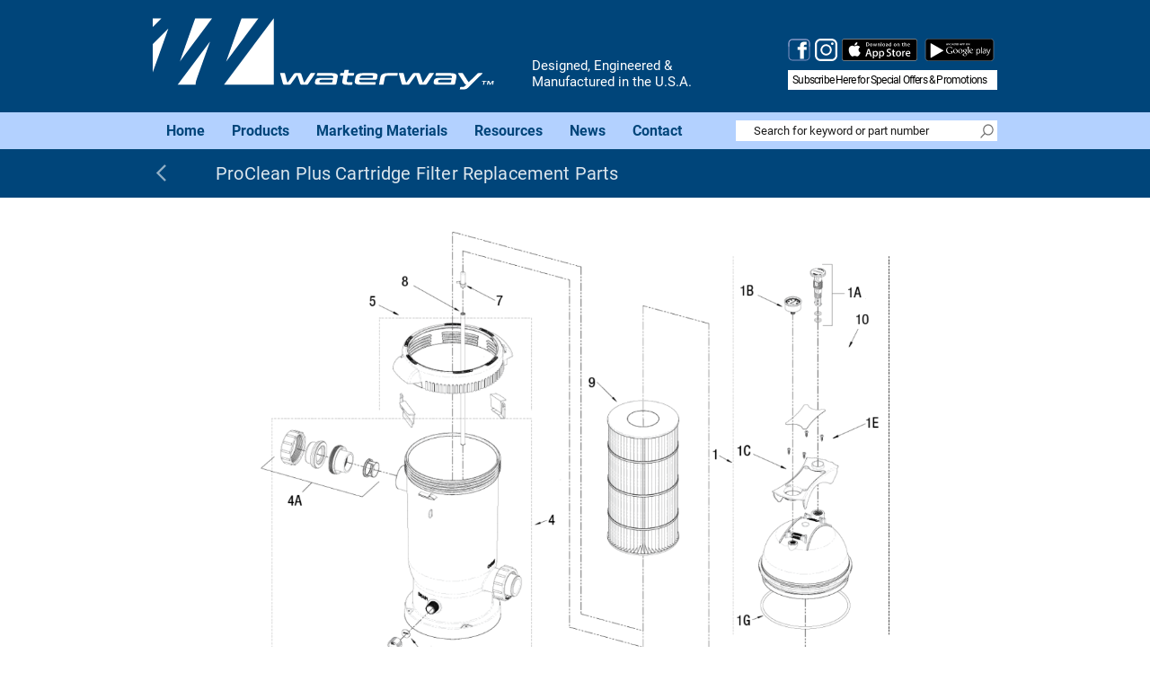

--- FILE ---
content_type: text/html; charset=UTF-8
request_url: https://waterwayplastics.com/product/proclean-plus-cartridge-filter/
body_size: 24895
content:
<!DOCTYPE HTML PUBLIC "-//W3C//DTD HTML 4.01//EN" "http://www.w3.org/TR/html4/strict.dtd"><html
xmlns=http://www.w3.org/1999/xhtml lang=en-US><meta
name="viewport" content="width=device-width, initial-scale=1"><meta
name="viewport" content="width=device-width, initial-scale=1.0"><head
profile=http://gmpg.org/xfn/11>
 <script defer src="[data-uri]"></script> <meta
http-equiv="content-type" content="text/html; charset=UTF-8"><link
rel=alternate type=application/rss+xml title="Waterway Plastics RSS Feed"
href=https://waterwayplastics.com/feed/ ><link
rel=pingback href=https://waterwayplastics.com/xmlrpc.php><meta
name='robots' content='index, follow, max-image-preview:large, max-snippet:-1, max-video-preview:-1'><title>ProClean Plus Cartridge Filter Replacement Parts - Waterway Plastics</title><meta
name="description" content="Pool &amp; Spa Products"><link
rel=canonical href=https://waterwayplastics.com/product/proclean-plus-cartridge-filter/ ><meta
property="og:locale" content="en_US"><meta
property="og:type" content="article"><meta
property="og:title" content="ProClean Plus Cartridge Filter Replacement Parts - Waterway Plastics"><meta
property="og:description" content="Pool &amp; Spa Products"><meta
property="og:url" content="https://waterwayplastics.com/product/proclean-plus-cartridge-filter/"><meta
property="og:site_name" content="Waterway Plastics"><meta
property="article:modified_time" content="2023-06-06T23:43:00+00:00"><meta
name="twitter:card" content="summary_large_image"> <script type=application/ld+json class=yoast-schema-graph>{"@context":"https://schema.org","@graph":[{"@type":"WebPage","@id":"https://waterwayplastics.com/product/proclean-plus-cartridge-filter/","url":"https://waterwayplastics.com/product/proclean-plus-cartridge-filter/","name":"ProClean Plus Cartridge Filter Replacement Parts - Waterway Plastics","isPartOf":{"@id":"https://waterwayplastics.com/#website"},"datePublished":"2023-06-02T12:37:02+00:00","dateModified":"2023-06-06T23:43:00+00:00","description":"Pool & Spa Products","breadcrumb":{"@id":"https://waterwayplastics.com/product/proclean-plus-cartridge-filter/#breadcrumb"},"inLanguage":"en-US","potentialAction":[{"@type":"ReadAction","target":["https://waterwayplastics.com/product/proclean-plus-cartridge-filter/"]}]},{"@type":"BreadcrumbList","@id":"https://waterwayplastics.com/product/proclean-plus-cartridge-filter/#breadcrumb","itemListElement":[{"@type":"ListItem","position":1,"name":"Home","item":"https://waterwayplastics.com/"},{"@type":"ListItem","position":2,"name":"ProClean Plus Cartridge Filter Replacement Parts"}]},{"@type":"WebSite","@id":"https://waterwayplastics.com/#website","url":"https://waterwayplastics.com/","name":"Waterway Plastics","description":"Pool &amp; Spa Products","publisher":{"@id":"https://waterwayplastics.com/#organization"},"potentialAction":[{"@type":"SearchAction","target":{"@type":"EntryPoint","urlTemplate":"https://waterwayplastics.com/?s={search_term_string}"},"query-input":{"@type":"PropertyValueSpecification","valueRequired":true,"valueName":"search_term_string"}}],"inLanguage":"en-US"},{"@type":"Organization","@id":"https://waterwayplastics.com/#organization","name":"Waterway Plastics","url":"https://waterwayplastics.com/","logo":{"@type":"ImageObject","inLanguage":"en-US","@id":"https://waterwayplastics.com/#/schema/logo/image/","url":"https://waterwayplastics.com/wp-content/uploads/neonlogo-gif.gif","contentUrl":"https://waterwayplastics.com/wp-content/uploads/neonlogo-gif.gif","width":553,"height":300,"caption":"Waterway Plastics"},"image":{"@id":"https://waterwayplastics.com/#/schema/logo/image/"}}]}</script> <meta
property="og:image" content="https://waterwayplastics.com/wp-content/uploads/neonlogo-gif.gif"><link
rel=dns-prefetch href=//maps.googleapis.com><link
rel=alternate type=application/rss+xml title="Waterway Plastics &raquo; ProClean Plus Cartridge Filter Replacement Parts Comments Feed" href=https://waterwayplastics.com/product/proclean-plus-cartridge-filter/feed/ ><link
rel=alternate title="oEmbed (JSON)" type=application/json+oembed href="https://waterwayplastics.com/wp-json/oembed/1.0/embed?url=https%3A%2F%2Fwaterwayplastics.com%2Fproduct%2Fproclean-plus-cartridge-filter%2F"><link
rel=alternate title="oEmbed (XML)" type=text/xml+oembed href="https://waterwayplastics.com/wp-json/oembed/1.0/embed?url=https%3A%2F%2Fwaterwayplastics.com%2Fproduct%2Fproclean-plus-cartridge-filter%2F&#038;format=xml"><style id=wp-img-auto-sizes-contain-inline-css type=text/css>img:is([sizes=auto i],[sizes^="auto," i]){contain-intrinsic-size:3000px 1500px}
/*# sourceURL=wp-img-auto-sizes-contain-inline-css */</style><style id=wp-emoji-styles-inline-css type=text/css>img.wp-smiley, img.emoji {
		display: inline !important;
		border: none !important;
		box-shadow: none !important;
		height: 1em !important;
		width: 1em !important;
		margin: 0 0.07em !important;
		vertical-align: -0.1em !important;
		background: none !important;
		padding: 0 !important;
	}
/*# sourceURL=wp-emoji-styles-inline-css */</style><style id=wp-block-library-inline-css type=text/css>/*<![CDATA[*/:root{--wp-block-synced-color:#7a00df;--wp-block-synced-color--rgb:122,0,223;--wp-bound-block-color:var(--wp-block-synced-color);--wp-editor-canvas-background:#ddd;--wp-admin-theme-color:#007cba;--wp-admin-theme-color--rgb:0,124,186;--wp-admin-theme-color-darker-10:#006ba1;--wp-admin-theme-color-darker-10--rgb:0,107,160.5;--wp-admin-theme-color-darker-20:#005a87;--wp-admin-theme-color-darker-20--rgb:0,90,135;--wp-admin-border-width-focus:2px}@media (min-resolution:192dpi){:root{--wp-admin-border-width-focus:1.5px}}.wp-element-button{cursor:pointer}:root .has-very-light-gray-background-color{background-color:#eee}:root .has-very-dark-gray-background-color{background-color:#313131}:root .has-very-light-gray-color{color:#eee}:root .has-very-dark-gray-color{color:#313131}:root .has-vivid-green-cyan-to-vivid-cyan-blue-gradient-background{background:linear-gradient(135deg,#00d084,#0693e3)}:root .has-purple-crush-gradient-background{background:linear-gradient(135deg,#34e2e4,#4721fb 50%,#ab1dfe)}:root .has-hazy-dawn-gradient-background{background:linear-gradient(135deg,#faaca8,#dad0ec)}:root .has-subdued-olive-gradient-background{background:linear-gradient(135deg,#fafae1,#67a671)}:root .has-atomic-cream-gradient-background{background:linear-gradient(135deg,#fdd79a,#004a59)}:root .has-nightshade-gradient-background{background:linear-gradient(135deg,#330968,#31cdcf)}:root .has-midnight-gradient-background{background:linear-gradient(135deg,#020381,#2874fc)}:root{--wp--preset--font-size--normal:16px;--wp--preset--font-size--huge:42px}.has-regular-font-size{font-size:1em}.has-larger-font-size{font-size:2.625em}.has-normal-font-size{font-size:var(--wp--preset--font-size--normal)}.has-huge-font-size{font-size:var(--wp--preset--font-size--huge)}.has-text-align-center{text-align:center}.has-text-align-left{text-align:left}.has-text-align-right{text-align:right}.has-fit-text{white-space:nowrap!important}#end-resizable-editor-section{display:none}.aligncenter{clear:both}.items-justified-left{justify-content:flex-start}.items-justified-center{justify-content:center}.items-justified-right{justify-content:flex-end}.items-justified-space-between{justify-content:space-between}.screen-reader-text{border:0;clip-path:inset(50%);height:1px;margin:-1px;overflow:hidden;padding:0;position:absolute;width:1px;word-wrap:normal!important}.screen-reader-text:focus{background-color:#ddd;clip-path:none;color:#444;display:block;font-size:1em;height:auto;left:5px;line-height:normal;padding:15px 23px 14px;text-decoration:none;top:5px;width:auto;z-index:100000}html :where(.has-border-color){border-style:solid}html :where([style*=border-top-color]){border-top-style:solid}html :where([style*=border-right-color]){border-right-style:solid}html :where([style*=border-bottom-color]){border-bottom-style:solid}html :where([style*=border-left-color]){border-left-style:solid}html :where([style*=border-width]){border-style:solid}html :where([style*=border-top-width]){border-top-style:solid}html :where([style*=border-right-width]){border-right-style:solid}html :where([style*=border-bottom-width]){border-bottom-style:solid}html :where([style*=border-left-width]){border-left-style:solid}html :where(img[class*=wp-image-]){height:auto;max-width:100%}:where(figure){margin:0 0 1em}html :where(.is-position-sticky){--wp-admin--admin-bar--position-offset:var(--wp-admin--admin-bar--height,0px)}@media screen and (max-width:600px){html :where(.is-position-sticky){--wp-admin--admin-bar--position-offset:0px}}

/*# sourceURL=wp-block-library-inline-css *//*]]>*/</style><style id=global-styles-inline-css type=text/css>/*<![CDATA[*/:root{--wp--preset--aspect-ratio--square: 1;--wp--preset--aspect-ratio--4-3: 4/3;--wp--preset--aspect-ratio--3-4: 3/4;--wp--preset--aspect-ratio--3-2: 3/2;--wp--preset--aspect-ratio--2-3: 2/3;--wp--preset--aspect-ratio--16-9: 16/9;--wp--preset--aspect-ratio--9-16: 9/16;--wp--preset--color--black: #000000;--wp--preset--color--cyan-bluish-gray: #abb8c3;--wp--preset--color--white: #ffffff;--wp--preset--color--pale-pink: #f78da7;--wp--preset--color--vivid-red: #cf2e2e;--wp--preset--color--luminous-vivid-orange: #ff6900;--wp--preset--color--luminous-vivid-amber: #fcb900;--wp--preset--color--light-green-cyan: #7bdcb5;--wp--preset--color--vivid-green-cyan: #00d084;--wp--preset--color--pale-cyan-blue: #8ed1fc;--wp--preset--color--vivid-cyan-blue: #0693e3;--wp--preset--color--vivid-purple: #9b51e0;--wp--preset--gradient--vivid-cyan-blue-to-vivid-purple: linear-gradient(135deg,rgb(6,147,227) 0%,rgb(155,81,224) 100%);--wp--preset--gradient--light-green-cyan-to-vivid-green-cyan: linear-gradient(135deg,rgb(122,220,180) 0%,rgb(0,208,130) 100%);--wp--preset--gradient--luminous-vivid-amber-to-luminous-vivid-orange: linear-gradient(135deg,rgb(252,185,0) 0%,rgb(255,105,0) 100%);--wp--preset--gradient--luminous-vivid-orange-to-vivid-red: linear-gradient(135deg,rgb(255,105,0) 0%,rgb(207,46,46) 100%);--wp--preset--gradient--very-light-gray-to-cyan-bluish-gray: linear-gradient(135deg,rgb(238,238,238) 0%,rgb(169,184,195) 100%);--wp--preset--gradient--cool-to-warm-spectrum: linear-gradient(135deg,rgb(74,234,220) 0%,rgb(151,120,209) 20%,rgb(207,42,186) 40%,rgb(238,44,130) 60%,rgb(251,105,98) 80%,rgb(254,248,76) 100%);--wp--preset--gradient--blush-light-purple: linear-gradient(135deg,rgb(255,206,236) 0%,rgb(152,150,240) 100%);--wp--preset--gradient--blush-bordeaux: linear-gradient(135deg,rgb(254,205,165) 0%,rgb(254,45,45) 50%,rgb(107,0,62) 100%);--wp--preset--gradient--luminous-dusk: linear-gradient(135deg,rgb(255,203,112) 0%,rgb(199,81,192) 50%,rgb(65,88,208) 100%);--wp--preset--gradient--pale-ocean: linear-gradient(135deg,rgb(255,245,203) 0%,rgb(182,227,212) 50%,rgb(51,167,181) 100%);--wp--preset--gradient--electric-grass: linear-gradient(135deg,rgb(202,248,128) 0%,rgb(113,206,126) 100%);--wp--preset--gradient--midnight: linear-gradient(135deg,rgb(2,3,129) 0%,rgb(40,116,252) 100%);--wp--preset--font-size--small: 13px;--wp--preset--font-size--medium: 20px;--wp--preset--font-size--large: 36px;--wp--preset--font-size--x-large: 42px;--wp--preset--spacing--20: 0.44rem;--wp--preset--spacing--30: 0.67rem;--wp--preset--spacing--40: 1rem;--wp--preset--spacing--50: 1.5rem;--wp--preset--spacing--60: 2.25rem;--wp--preset--spacing--70: 3.38rem;--wp--preset--spacing--80: 5.06rem;--wp--preset--shadow--natural: 6px 6px 9px rgba(0, 0, 0, 0.2);--wp--preset--shadow--deep: 12px 12px 50px rgba(0, 0, 0, 0.4);--wp--preset--shadow--sharp: 6px 6px 0px rgba(0, 0, 0, 0.2);--wp--preset--shadow--outlined: 6px 6px 0px -3px rgb(255, 255, 255), 6px 6px rgb(0, 0, 0);--wp--preset--shadow--crisp: 6px 6px 0px rgb(0, 0, 0);}:where(.is-layout-flex){gap: 0.5em;}:where(.is-layout-grid){gap: 0.5em;}body .is-layout-flex{display: flex;}.is-layout-flex{flex-wrap: wrap;align-items: center;}.is-layout-flex > :is(*, div){margin: 0;}body .is-layout-grid{display: grid;}.is-layout-grid > :is(*, div){margin: 0;}:where(.wp-block-columns.is-layout-flex){gap: 2em;}:where(.wp-block-columns.is-layout-grid){gap: 2em;}:where(.wp-block-post-template.is-layout-flex){gap: 1.25em;}:where(.wp-block-post-template.is-layout-grid){gap: 1.25em;}.has-black-color{color: var(--wp--preset--color--black) !important;}.has-cyan-bluish-gray-color{color: var(--wp--preset--color--cyan-bluish-gray) !important;}.has-white-color{color: var(--wp--preset--color--white) !important;}.has-pale-pink-color{color: var(--wp--preset--color--pale-pink) !important;}.has-vivid-red-color{color: var(--wp--preset--color--vivid-red) !important;}.has-luminous-vivid-orange-color{color: var(--wp--preset--color--luminous-vivid-orange) !important;}.has-luminous-vivid-amber-color{color: var(--wp--preset--color--luminous-vivid-amber) !important;}.has-light-green-cyan-color{color: var(--wp--preset--color--light-green-cyan) !important;}.has-vivid-green-cyan-color{color: var(--wp--preset--color--vivid-green-cyan) !important;}.has-pale-cyan-blue-color{color: var(--wp--preset--color--pale-cyan-blue) !important;}.has-vivid-cyan-blue-color{color: var(--wp--preset--color--vivid-cyan-blue) !important;}.has-vivid-purple-color{color: var(--wp--preset--color--vivid-purple) !important;}.has-black-background-color{background-color: var(--wp--preset--color--black) !important;}.has-cyan-bluish-gray-background-color{background-color: var(--wp--preset--color--cyan-bluish-gray) !important;}.has-white-background-color{background-color: var(--wp--preset--color--white) !important;}.has-pale-pink-background-color{background-color: var(--wp--preset--color--pale-pink) !important;}.has-vivid-red-background-color{background-color: var(--wp--preset--color--vivid-red) !important;}.has-luminous-vivid-orange-background-color{background-color: var(--wp--preset--color--luminous-vivid-orange) !important;}.has-luminous-vivid-amber-background-color{background-color: var(--wp--preset--color--luminous-vivid-amber) !important;}.has-light-green-cyan-background-color{background-color: var(--wp--preset--color--light-green-cyan) !important;}.has-vivid-green-cyan-background-color{background-color: var(--wp--preset--color--vivid-green-cyan) !important;}.has-pale-cyan-blue-background-color{background-color: var(--wp--preset--color--pale-cyan-blue) !important;}.has-vivid-cyan-blue-background-color{background-color: var(--wp--preset--color--vivid-cyan-blue) !important;}.has-vivid-purple-background-color{background-color: var(--wp--preset--color--vivid-purple) !important;}.has-black-border-color{border-color: var(--wp--preset--color--black) !important;}.has-cyan-bluish-gray-border-color{border-color: var(--wp--preset--color--cyan-bluish-gray) !important;}.has-white-border-color{border-color: var(--wp--preset--color--white) !important;}.has-pale-pink-border-color{border-color: var(--wp--preset--color--pale-pink) !important;}.has-vivid-red-border-color{border-color: var(--wp--preset--color--vivid-red) !important;}.has-luminous-vivid-orange-border-color{border-color: var(--wp--preset--color--luminous-vivid-orange) !important;}.has-luminous-vivid-amber-border-color{border-color: var(--wp--preset--color--luminous-vivid-amber) !important;}.has-light-green-cyan-border-color{border-color: var(--wp--preset--color--light-green-cyan) !important;}.has-vivid-green-cyan-border-color{border-color: var(--wp--preset--color--vivid-green-cyan) !important;}.has-pale-cyan-blue-border-color{border-color: var(--wp--preset--color--pale-cyan-blue) !important;}.has-vivid-cyan-blue-border-color{border-color: var(--wp--preset--color--vivid-cyan-blue) !important;}.has-vivid-purple-border-color{border-color: var(--wp--preset--color--vivid-purple) !important;}.has-vivid-cyan-blue-to-vivid-purple-gradient-background{background: var(--wp--preset--gradient--vivid-cyan-blue-to-vivid-purple) !important;}.has-light-green-cyan-to-vivid-green-cyan-gradient-background{background: var(--wp--preset--gradient--light-green-cyan-to-vivid-green-cyan) !important;}.has-luminous-vivid-amber-to-luminous-vivid-orange-gradient-background{background: var(--wp--preset--gradient--luminous-vivid-amber-to-luminous-vivid-orange) !important;}.has-luminous-vivid-orange-to-vivid-red-gradient-background{background: var(--wp--preset--gradient--luminous-vivid-orange-to-vivid-red) !important;}.has-very-light-gray-to-cyan-bluish-gray-gradient-background{background: var(--wp--preset--gradient--very-light-gray-to-cyan-bluish-gray) !important;}.has-cool-to-warm-spectrum-gradient-background{background: var(--wp--preset--gradient--cool-to-warm-spectrum) !important;}.has-blush-light-purple-gradient-background{background: var(--wp--preset--gradient--blush-light-purple) !important;}.has-blush-bordeaux-gradient-background{background: var(--wp--preset--gradient--blush-bordeaux) !important;}.has-luminous-dusk-gradient-background{background: var(--wp--preset--gradient--luminous-dusk) !important;}.has-pale-ocean-gradient-background{background: var(--wp--preset--gradient--pale-ocean) !important;}.has-electric-grass-gradient-background{background: var(--wp--preset--gradient--electric-grass) !important;}.has-midnight-gradient-background{background: var(--wp--preset--gradient--midnight) !important;}.has-small-font-size{font-size: var(--wp--preset--font-size--small) !important;}.has-medium-font-size{font-size: var(--wp--preset--font-size--medium) !important;}.has-large-font-size{font-size: var(--wp--preset--font-size--large) !important;}.has-x-large-font-size{font-size: var(--wp--preset--font-size--x-large) !important;}
/*# sourceURL=global-styles-inline-css *//*]]>*/</style><style id=classic-theme-styles-inline-css type=text/css>/*! This file is auto-generated */
.wp-block-button__link{color:#fff;background-color:#32373c;border-radius:9999px;box-shadow:none;text-decoration:none;padding:calc(.667em + 2px) calc(1.333em + 2px);font-size:1.125em}.wp-block-file__button{background:#32373c;color:#fff;text-decoration:none}
/*# sourceURL=/wp-includes/css/classic-themes.min.css */</style><link
rel=stylesheet href=https://waterwayplastics.com/wp-content/cache/minify/1f96c.css media=all><link
rel=https://api.w.org/ href=https://waterwayplastics.com/wp-json/ ><link
rel=EditURI type=application/rsd+xml title=RSD href=https://waterwayplastics.com/xmlrpc.php?rsd><link
rel=shortlink href='https://waterwayplastics.com/?p=33083'>
<style type=text/css>div#map.slp_map {
width:100%;
height:480px;
}
div#slp_tagline {
width:100%;
}</style> <script type=text/javascript>(function(url){
	if(/(?:Chrome\/26\.0\.1410\.63 Safari\/537\.31|WordfenceTestMonBot)/.test(navigator.userAgent)){ return; }
	var addEvent = function(evt, handler) {
		if (window.addEventListener) {
			document.addEventListener(evt, handler, false);
		} else if (window.attachEvent) {
			document.attachEvent('on' + evt, handler);
		}
	};
	var removeEvent = function(evt, handler) {
		if (window.removeEventListener) {
			document.removeEventListener(evt, handler, false);
		} else if (window.detachEvent) {
			document.detachEvent('on' + evt, handler);
		}
	};
	var evts = 'contextmenu dblclick drag dragend dragenter dragleave dragover dragstart drop keydown keypress keyup mousedown mousemove mouseout mouseover mouseup mousewheel scroll'.split(' ');
	var logHuman = function() {
		if (window.wfLogHumanRan) { return; }
		window.wfLogHumanRan = true;
		var wfscr = document.createElement('script');
		wfscr.type = 'text/javascript';
		wfscr.async = true;
		wfscr.src = url + '&r=' + Math.random();
		(document.getElementsByTagName('head')[0]||document.getElementsByTagName('body')[0]).appendChild(wfscr);
		for (var i = 0; i < evts.length; i++) {
			removeEvent(evts[i], logHuman);
		}
	};
	for (var i = 0; i < evts.length; i++) {
		addEvent(evts[i], logHuman);
	}
})('//waterwayplastics.com/?wordfence_lh=1&hid=2A7FF34C395CA4D2E64D82C6DB076F56');</script><noscript><style>.lazyload[data-src]{display:none !important;}</style></noscript><style>.lazyload{background-image:none !important;}.lazyload:before{background-image:none !important;}</style><link
rel=icon href=https://waterwayplastics.com/wp-content/uploads/w-favacon.png sizes=32x32><link
rel=icon href=https://waterwayplastics.com/wp-content/uploads/w-favacon.png sizes=192x192><link
rel=apple-touch-icon href=https://waterwayplastics.com/wp-content/uploads/w-favacon.png><meta
name="msapplication-TileImage" content="https://waterwayplastics.com/wp-content/uploads/w-favacon.png"><style type=text/css id=wp-custom-css>#megaMenu ul li.ss-nav-menu-reg ul.sub-menu-1 {
	padding-top: 8px;
}

#megaMenu.megaMenu-withjs ul li.ss-nav-menu-reg ul.sub-menu > li > ul.sub-menu {
	padding-top: 8px;
	padding-bottom: 8px;
}

li.ss-nav-menu-reg ul.sub-menu ul.sub-menu {
    border-color: #000000!important;
}</style><!--[if IE 7]><link
rel=stylesheet type=text/css href=https://waterwayplastics.com/wp-content/themes/waterway/css/ie7.css media=screen>
<![endif]-->
<!--[if IE 8]><link
rel=stylesheet type=text/css href=https://waterwayplastics.com/wp-content/themes/waterway/css/ie8.css media=screen>
<![endif]--></head><body
data-rsssl=1 class="wp-singular product-template-default single single-product postid-33083 wp-theme-waterway"><noscript><iframe
src="https://www.googletagmanager.com/ns.html?id=GTM-TDNP86V"
height=0 width=0 style=display:none;visibility:hidden></iframe></noscript><header
class="с-header js-header">
<button
class="с-header__covering js-menu-btn">
<span
class=visually-hidden> Close menu </span>
</button><div
class=с-header-wrapper><div
class=с-header-bar>
<a
href=https://waterwayplastics.com class=с-header-bar__logo>
<svg
class=с-header-bar__logo-img>
<use
xlink:href=#ic-logo></use>
</svg>
</a><button
type=button class="с-header__toggle js-menu-btn">
<span
class=с-header__toggle-line></span>
<span
class=visually-hidden> toggle mobile menu </span>
</button><p
class=с-header-bar__content>Designed, Engineered & Manufactured in the U.S.A.</p></div><div
class=с-header-links><div
class=с-header-links__group>
<a
class=с-header-links__link href="https://www.facebook.com/Waterway-Plastics-132649443445814/?ref=br_rs" target=_blank>
<svg
class="с-header-links__icon с-header-links__icon--networks">
<use
xlink:href=#ic-facebook></use>
</svg>
</a>
<a
class=с-header-links__link href=https://www.instagram.com/waterwayplastics/ target=_blank>
<svg
class="с-header-links__icon с-header-links__icon--networks">
<use
xlink:href=#ic-inst></use>
</svg>
</a>
<a
class=с-header-links__link href=https://apps.apple.com/us/app/waterway-pool-and-spa-catalog/id1210513986 target=_blank>
<svg
class="с-header-links__icon с-header-links__icon--application">
<use
xlink:href=#ic-apple></use>
</svg>
</a>
<a
class=с-header-links__link href="https://play.google.com/store/apps/details?id=com.waterwayplastics.waterway" target=_blank>
<svg
class="с-header-links__icon с-header-links__icon--application">
<use
xlink:href=#ic-google></use>
</svg>
</a></div>
<button
class="с-header-links__button popmake-subscribe-here">Subscribe Here for Special Offers & Promotions</button></div></div><div
class="с-header-navigation  js-navigation"><nav
class="с-header-navigation__container "><div
class=с-header-navigation__main><ul
id=menu-main-menu class=c-nav><li
id=menu-item-186 class="menu-item menu-item-type-post_type menu-item-object-page menu-item-home menu-item-186 c-nav__item"><a
href=https://waterwayplastics.com/ class=c-nav__link>Home</a></li>
<li
id=menu-item-19498 class="menu-item menu-item-type-post_type menu-item-object-page menu-item-has-children menu-item-19498 c-nav__item"><a
href=https://waterwayplastics.com/products/ class=c-nav__link>Products</a>
<button
type=button class=c-nav__toggle data-toggle-level=1><span
class=visually-hidden>open sub items</span><span
class=el-icon><svg
class=el-icon__svg><use
xlink:href=#ic-arrow></use></svg></span></button><ul
class='c-nav__sub c-nav__sub--level-1'>
<li
id=menu-item-35878 class="menu-item menu-item-type-post_type menu-item-object-page menu-item-35878 c-nav__sub-item"><a
href=https://waterwayplastics.com/products/whats-new/ class=c-nav__link>What&#8217;s New</a></li>
<li
id=menu-item-35880 class="menu-item menu-item-type-custom menu-item-object-custom menu-item-35880 c-nav__sub-item"><a
href="/products/?category=pool" class=c-nav__link>Pool Products</a></li>
<li
id=menu-item-35881 class="menu-item menu-item-type-custom menu-item-object-custom menu-item-35881 c-nav__sub-item"><a
href="/products/?category=spa" class=c-nav__link>Spa Products</a></li>
<li
id=menu-item-35883 class="menu-item menu-item-type-post_type menu-item-object-page menu-item-35883 c-nav__sub-item"><a
href=https://waterwayplastics.com/products/bath-products/ class=c-nav__link>Bath Products</a></li>
<li
id=menu-item-36402 class="menu-item menu-item-type-taxonomy menu-item-object-product_category menu-item-36402 c-nav__sub-item"><a
href=https://waterwayplastics.com/product_category/general-info/ class=c-nav__link>More Info</a></li>
<li
id=menu-item-36403 class="menu-item menu-item-type-taxonomy menu-item-object-product_category menu-item-36403 c-nav__sub-item"><a
href=https://waterwayplastics.com/product_category/tech-info/ class=c-nav__link>Tech. Info</a></li>
<li
id=menu-item-36404 class="menu-item menu-item-type-taxonomy menu-item-object-product_category current-product-ancestor current-menu-parent current-product-parent menu-item-36404 c-nav__sub-item"><a
href=https://waterwayplastics.com/product_category/repl-parts/ class=c-nav__link>Repl. Parts</a></li></ul>
</li>
<li
id=menu-item-35919 class="menu-item menu-item-type-post_type menu-item-object-page menu-item-has-children menu-item-35919 c-nav__item"><a
href=https://waterwayplastics.com/product-flyers/ class=c-nav__link>Marketing Materials</a>
<button
type=button class=c-nav__toggle data-toggle-level=1><span
class=visually-hidden>open sub items</span><span
class=el-icon><svg
class=el-icon__svg><use
xlink:href=#ic-arrow></use></svg></span></button><ul
class='c-nav__sub c-nav__sub--level-1'>
<li
id=menu-item-35736 class="menu-item menu-item-type-post_type menu-item-object-page menu-item-35736 c-nav__sub-item"><a
href=https://waterwayplastics.com/product-flyers/ class=c-nav__link>Product Flyers</a></li>
<li
id=menu-item-269 class="menu-item menu-item-type-post_type menu-item-object-page menu-item-269 c-nav__sub-item"><a
href=https://waterwayplastics.com/resources/document-library/ class=c-nav__link>Download Center</a></li></ul>
</li>
<li
id=menu-item-254 class="menu-item menu-item-type-post_type menu-item-object-page menu-item-has-children menu-item-254 c-nav__item"><a
href=https://waterwayplastics.com/resources/ class=c-nav__link>Resources</a>
<button
type=button class=c-nav__toggle data-toggle-level=1><span
class=visually-hidden>open sub items</span><span
class=el-icon><svg
class=el-icon__svg><use
xlink:href=#ic-arrow></use></svg></span></button><ul
class='c-nav__sub c-nav__sub--level-1'>
<li
id=menu-item-19194 class="menu-item menu-item-type-custom menu-item-object-custom menu-item-19194 c-nav__sub-item"><a
href=https://waterwayplastics.com/resources/catalog-choices/ class=c-nav__link>Pool &#038; Spa Catalog</a></li>
<li
id=menu-item-2678 class="menu-item menu-item-type-custom menu-item-object-custom menu-item-2678 c-nav__sub-item"><a
href=https://waterwayplastics.com/resources/technical-bulletins class=c-nav__link>Technical Bulletins</a></li>
<li
id=menu-item-285 class="menu-item menu-item-type-post_type menu-item-object-page menu-item-285 c-nav__sub-item"><a
href=https://waterwayplastics.com/resources/product-support/ class=c-nav__link>Instruction Manuals</a></li>
<li
id=menu-item-16347 class="menu-item menu-item-type-post_type menu-item-object-page menu-item-16347 c-nav__sub-item"><a
href=https://waterwayplastics.com/resources/instructional-videos/ class=c-nav__link>Instructional Videos</a></li>
<li
id=menu-item-11742 class="menu-item menu-item-type-post_type menu-item-object-page menu-item-11742 c-nav__sub-item"><a
href=https://waterwayplastics.com/resources/certification-of-compliance-2/ class=c-nav__link>Certification of Compliance</a></li>
<li
id=menu-item-39635 class="menu-item menu-item-type-post_type menu-item-object-page menu-item-39635 c-nav__sub-item"><a
href=https://waterwayplastics.com/resources/homeowner-sales-service/ class=c-nav__link>Homeowner Sales &#038; Service</a></li>
<li
id=menu-item-1307 class="menu-item menu-item-type-custom menu-item-object-custom menu-item-1307 c-nav__sub-item"><a
href=https://waterwayplastics.com/resources/recall/ class=c-nav__link>Recall</a></li>
<li
id=menu-item-15319 class="menu-item menu-item-type-post_type menu-item-object-page menu-item-15319 c-nav__sub-item"><a
href=https://waterwayplastics.com/resources/warrantyregistration/ class=c-nav__link>Warranty Registration</a></li>
<li
id=menu-item-35718 class="menu-item menu-item-type-post_type menu-item-object-page menu-item-35718 c-nav__sub-item"><a
href=https://waterwayplastics.com/resources/faq/ class=c-nav__link>FAQ</a></li>
<li
id=menu-item-39805 class="menu-item menu-item-type-post_type menu-item-object-page menu-item-39805 c-nav__sub-item"><a
href=https://waterwayplastics.com/resources/sales-representatives/ class=c-nav__link>Sales Representatives</a></li>
<li
id=menu-item-8836 class="menu-item menu-item-type-post_type menu-item-object-page menu-item-8836 c-nav__sub-item"><a
href=https://waterwayplastics.com/resources/conflict-free-minerals/ class=c-nav__link>Conflict-Free Minerals</a></li>
<li
id=menu-item-15092 class="menu-item menu-item-type-post_type menu-item-object-page menu-item-15092 c-nav__sub-item"><a
href=https://waterwayplastics.com/resources/rebates-page/ class=c-nav__link>Rebates</a></li>
<li
id=menu-item-2740 class="menu-item menu-item-type-custom menu-item-object-custom menu-item-2740 c-nav__sub-item"><a
href=https://waterwayplastics.com/resources/employment-opportunities/ class=c-nav__link>Careers</a></li></ul>
</li>
<li
id=menu-item-19141 class="menu-item menu-item-type-custom menu-item-object-custom menu-item-19141 c-nav__item"><a
href=https://waterwayplastics.com/news class=c-nav__link>News</a></li>
<li
id=menu-item-255 class="menu-item menu-item-type-post_type menu-item-object-page menu-item-255 c-nav__item"><a
href=https://waterwayplastics.com/contact/ class=c-nav__link>Contact</a></li></ul></div><div
class=с-header-navigation__extra><form
class=с-search method=get id=searchform action=https://waterwayplastics.com/ >
<input
class=с-search__field
required
type=search value name=s
id=s placeholder="Search for keyword or part number" autocomplete=off>
<button
class="с-search__submit "
type=submit
id=searchsubmit>
<span
class=el-icon>
<svg
class=el-icon__svg>
<use
xlink:href=#ic-loup></use>
</svg>
</span>
</button></form></div></nav></div></header><div
class=l-main><div
class="wp-singular product-template-default single single-product postid-33083 wp-theme-waterway container_12" id=post_container><div
class=product-pages><div
class=products-bar><div
class=products-bar__centered><a
class=products-categories-back href="https://waterwayplastics.com/products/?category=repl-parts">
<span
class="el-icon products-categories-back__arrow ">
<svg
class=el-icon__svg>
<use
xlink:href=#ic-triangle></use>
</svg>
</span>
</a><h1 class="products-categories-back__head">ProClean Plus Cartridge Filter Replacement Parts</h1></div></div><div
class=l-container><div
class="product-single-carousel product-section"><div
class="product-single-carousel__inner js-product-single-carousel"><div
class="product-single-carousel__main js-product-single-carousel__main-slider">
<button
class="product-single-carousel__prev js-product-single-carousel__slick-prev">
<span
class="product-single-carousel__prev-arrow el-icon">
<svg
class=el-icon__svg>
<use
xlink:href=#ic-triangle></use>
</svg>
</span>
</button><div
class="product-single-carousel__main-slider js-product-single-carousel__slider-big"><div
class="product-single-carousel__main-slider-item ">
<img
src="[data-uri]"
alt data-src=https://waterwayplastics.com/wp-content/uploads/ProClean-Plus_exploded_0618-1000x721.png decoding=async class=lazyload data-eio-rwidth=1000 data-eio-rheight=721><noscript><img
src=https://waterwayplastics.com/wp-content/uploads/ProClean-Plus_exploded_0618-1000x721.png
alt data-eio=l></noscript><div
class=product-single-carousel__name>
<span></span></div></div></div>
<button
class="product-single-carousel__next js-product-single-carousel__slick-next">
<span
class="el-icon product-single-carousel__next-arrow">
<svg
class=el-icon__svg>
<use
xlink:href=#ic-triangle></use>
</svg>
</span>
</button></div></div></div><div
class="product-single-table product-section js-product-single-tbl"><h2>ProClean Plus Cartridge Filter Replacement Parts</h2><div
class=product-single-table__inner><table
style="width: 89.1299%;" width=514><tbody><tr><td
style="width: 9.06195%;" width=174>Item</td><td
style="width: 11.9433%;" width=87>Part No.</td><td
style="width: 59.9287%;" width=166>Description</td></tr><tr><td
style="width: 9.06195%;" width=174>1</td><td
style="width: 11.9433%;" width=87>550-0611</td><td
style="width: 59.9287%;" width=166>Filter Lid & Handle Assembly - 75 - 100 sq. ft. (includes #1A - 1G)</td></tr><tr><td
style="width: 9.06195%;" width=174></td><td
style="width: 11.9433%;" width=87>550-0621</td><td
style="width: 59.9287%;" width=166>Filter Lid & Handle Assembly - 125 - 150 sq. ft. (includes #1A - 1G)</td></tr><tr><td
style="width: 9.06195%;" width=174></td><td
style="width: 11.9433%;" width=87>550-0631</td><td
style="width: 59.9287%;" width=166>Filter Lid & Handle Assembly - 175 - 200 sq. ft. (includes #1A - 1G)</td></tr><tr><td
style="width: 9.06195%;" width=174>1a</td><td
style="width: 11.9433%;" width=87>600-0220</td><td
style="width: 59.9287%;" width=166>ProClean Plus Air Relief Valve w/ O-Ring</td></tr><tr><td
style="width: 9.06195%;" width=174>4</td><td
style="width: 11.9433%;" width=87>550-0601B</td><td
style="width: 59.9287%;" width=166>Filter Body & Lock ring Assy (includes #4A-4B)</td></tr><tr><td
style="width: 9.06195%;" width=174>4a</td><td
style="width: 11.9433%;" width=87>400-5961-2B</td><td
style="width: 59.9287%;" width=166>2 1&frasl;2" Union with 2" S TP with Gasket & Reducer for ProClean</td></tr><tr><td
style="width: 9.06195%;" width=174>4b</td><td
style="width: 11.9433%;" width=87>550-0260</td><td
style="width: 59.9287%;" width=166>ProClean Plus Drain Cap with Gasket Assembly</td></tr><tr><td
style="width: 9.06195%;" width=174>5</td><td
style="width: 11.9433%;" width=87>550-0701B</td><td
style="width: 59.9287%;" width=166>Lock Ring Assembly</td></tr><tr><td
style="width: 9.06195%;" width=174>7</td><td
style="width: 11.9433%;" width=87>500-7310B</td><td
style="width: 59.9287%;" width=166>Screen/Sock with Clamp Assy</td></tr><tr><td
style="width: 9.06195%;" width=174>8</td><td
style="width: 11.9433%;" width=87>872-4000EB</td><td
style="width: 59.9287%;" width=166>Air Bleed Tube - 75 / 100 sq. ft.</td></tr><tr><td
style="width: 9.06195%;" width=174></td><td
style="width: 11.9433%;" width=87>872-4000LB</td><td
style="width: 59.9287%;" width=166>Air Bleed Tube - 125 / 150 sq. ft.</td></tr><tr><td
style="width: 9.06195%;" width=174></td><td
style="width: 11.9433%;" width=87>872-4000FB</td><td
style="width: 59.9287%;" width=166>Air Bleed Tube - 175 / 200 sq. ft.</td></tr><tr><td
style="width: 9.06195%;" width=174>9</td><td
style="width: 11.9433%;" width=87>817-0075NB</td><td
style="width: 59.9287%;" width=166>Filter Cartridge - 75 sq. ft.</td></tr><tr><td
style="width: 9.06195%;" width=174></td><td
style="width: 11.9433%;" width=87>817-0100NB</td><td
style="width: 59.9287%;" width=166>Filter Cartridge - 100 sq. ft.</td></tr><tr><td
style="width: 9.06195%;" width=174></td><td
style="width: 11.9433%;" width=87>817-0125NB</td><td
style="width: 59.9287%;" width=166>Filter Cartridge - 125 sq. ft.</td></tr><tr><td
style="width: 9.06195%;" width=174></td><td
style="width: 11.9433%;" width=87>817-0150NB</td><td
style="width: 59.9287%;" width=166>Filter Cartridge - 150 sq. ft.</td></tr><tr><td
style="width: 9.06195%;" width=174></td><td
style="width: 11.9433%;" width=87>817-0175NB</td><td
style="width: 59.9287%;" width=166>Filter Cartridge - 175 sq. ft.</td></tr><tr><td
style="width: 9.06195%;" width=174></td><td
style="width: 11.9433%;" width=87>817-0200NB</td><td
style="width: 59.9287%;" width=166>Filter Cartridge - 200 sq. ft.</td></tr></tbody></table></div></div><div
class="product-single-description product-section"><p><em><span
style="font-size: 10pt;">** Please request price quote.</span></em></p></div></div></div></div></div><footer
class=c-footer><div
class=c-footer__container>
<address
class=c-footer-iformation>
2200 East Sturgis Road Oxnard, California 93030            Phone: 805-981-0262            Fax: 805-981-9403            Toll Free Fax: 888-SPA-JETS (888-772-5387) </address>
<a
href=https://waterwayplastics.com/contact/
class=c-footer-link>Contact</a>
<a
href=https://waterwayplastics.com/resources/sales-representatives/
class=c-footer-link>Find a Sales Rep</a><p
class=c-footer-smalltext>
<span
class=c-footer-smalltext__iformation>Copyright © 2007–2026 Waterway Plastics, Inc. All rights reserved.</span>
<a
href=https://waterwayplastics.com/terms-of-use/ class=c-footer-smalltext__link>Terms of Use</a>
<a
href=https://waterwayplastics.com/privacy-policy/ class=c-footer-smalltext__link>Privacy Policy</a></p><p></p></div></footer><div
class="hidden ">
<?xml version="1.0" encoding="utf-8"?><svg
xmlns=http://www.w3.org/2000/svg xmlns:xlink=http://www.w3.org/1999/xlink><symbol
id=ic-apple viewBox="0 0 2479.6 719.9" xml:space=preserve xmlns=http://www.w3.org/2000/svg><style>.ast0{fill:#fff}</style><path
class=ast0 d="M2473.6 643c0 39.2-31.8 71-71 71H77.1c-39.2 0-71-31.8-71.1-71V77.1C6.1 37.8 37.9 6 77.1 6h2325.4c39.2 0 71.1 31.8 71.1 71v566z"/><path
d="M2473.6 643c0 39.2-31.8 71-71 71H77.1c-39.2 0-71-31.8-71.1-71V77.1C6.1 37.8 37.9 6 77.1 6h2325.4c39.2 0 71.1 31.8 71.1 71 0 0 0 0 0 0v566h0z" stroke=#bfbfbf stroke-width=12 stroke-miterlimit=10 /><path
class=ast0 d="M547.9 356.1c-.5-59.7 48.9-88.8 51.2-90.1-28-40.8-71.4-46.4-86.7-46.8-36.5-3.8-71.8 21.8-90.4 21.8-18.9 0-47.5-21.4-78.4-20.8-39.7.6-76.8 23.6-97.1 59.2-42 72.7-10.7 179.5 29.6 238.3 20.1 28.8 43.6 60.9 74.4 59.8 30.1-1.2 41.4-19.2 77.7-19.2 36 0 46.6 19.2 78 18.5 32.3-.5 52.7-28.9 72.1-57.9 23.3-33 32.6-65.5 33-67.1-.8-.5-62.8-24.2-63.4-95.7zm-59.3-175.6c16.2-20.3 27.3-47.8 24.2-75.8-23.4 1-52.8 16.2-69.6 36-14.9 17.5-28.3 46.1-24.8 73 26.2 2 53.3-13.3 70.2-33.2zm495.5 392.7H942l-23-72.4h-80.1l-22 72.4h-41l79.4-246.6h49l79.8 246.6zM912 470.4L891.2 406c-2.2-6.6-6.4-22.1-12.4-46.5h-.8c-2.4 10.5-6.4 26-11.7 46.5l-20.5 64.4H912zm275.9 11.7c0 30.2-8.2 54.1-24.6 71.7-14.7 15.6-33 23.4-54.8 23.4-23.6 0-40.5-8.4-50.8-25.2v93.3h-39.5V453.9c0-19-.5-38.5-1.5-58.4h34.8l2.2 28.2h.7c13.2-21.2 33.2-31.9 60-31.9 21 0 38.5 8.3 52.5 24.9 14 16.5 21 38.4 21 65.4zm-40.2 1.5c0-17.3-3.9-31.6-11.7-42.8-8.5-11.7-20-17.5-34.4-17.5-9.7 0-18.6 3.3-26.5 9.7-7.9 6.5-13.1 15-15.5 25.4-1.1 3.9-1.7 8-1.8 12V500c0 12.9 4 23.8 11.9 32.8 7.9 8.9 18.2 13.4 30.9 13.4 14.9 0 26.5-5.8 34.8-17.2 8.1-11.5 12.3-26.6 12.3-45.4zm244.8-1.5c0 30.2-8.2 54.1-24.6 71.7-14.7 15.6-33 23.4-54.8 23.4-23.6 0-40.5-8.4-50.8-25.2v93.3h-39.5V453.9c0-19-.5-38.5-1.5-58.4h34.8l2.2 28.2h.7c13.2-21.2 33.2-31.9 60-31.9 21 0 38.5 8.3 52.5 24.9 13.9 16.5 21 38.4 21 65.4zm-40.3 1.5c0-17.3-3.9-31.6-11.7-42.8-8.5-11.7-20-17.5-34.4-17.5-9.7 0-18.6 3.3-26.6 9.7-7.9 6.5-13.1 15-15.5 25.4-1.2 4.9-1.9 8.9-1.9 12V500c0 12.9 4 23.8 11.9 32.8 7.9 8.9 18.2 13.4 31 13.4 14.9 0 26.5-5.8 34.8-17.2 8.3-11.5 12.4-26.6 12.4-45.4zm269 20.5c0 21-7.3 38.1-21.9 51.2-16 14.4-38.5 21.6-67.2 21.6-26.5 0-47.8-5.1-63.9-15.4l9.1-32.9c17.3 10.3 36.4 15.4 57.1 15.4 14.9 0 26.5-3.4 34.8-10.1 8.3-6.7 12.5-15.7 12.5-26.9 0-10-3.5-18.4-10.3-25.3-6.8-6.8-18.1-13.2-34-19-43.2-16.1-64.8-39.7-64.8-70.6 0-20.2 7.6-36.8 22.9-49.7 15.2-12.9 35.4-19.4 60.6-19.4 22.4 0 41.1 3.9 56 11.7l-9.9 32.2c-14-7.6-29.7-11.3-47.4-11.3-13.9 0-24.9 3.4-32.7 10.2-6.6 6.1-9.9 13.5-9.9 22.3 0 9.7 3.8 17.8 11.4 24.1 6.6 5.8 18.5 12.2 35.8 19 21.2 8.6 36.8 18.5 46.8 30 10 11.6 15 25.8 15 42.9zm131-79h-43.6v86.3c0 22 7.7 32.9 23.1 32.9 7.1 0 12.9-.6 17.6-1.8l1.1 30c-7.8 2.9-18 4.4-30.7 4.4-15.6 0-27.8-4.8-36.6-14.3s-13.2-25.5-13.2-47.9V425H1644v-29.6h25.9v-32.6l38.8-11.7v44.3h43.6l-.1 29.7zm196.1 57.8c0 27.3-7.8 49.8-23.4 67.3-16.3 18.1-38 27.1-65.1 27.1-26.1 0-46.9-8.7-62.4-25.9-15.5-17.3-23.2-39.2-23.2-65.5 0-27.6 8-50.1 24-67.7s37.5-26.3 64.6-26.3c26.1 0 47.1 8.7 62.9 26 15 16.7 22.6 38.4 22.6 65zm-41 .9c0-16.3-3.5-30.3-10.6-41.9-8.3-14.1-20.1-21.2-35.5-21.2-15.8 0-28 7.1-36.2 21.2-7.1 11.7-10.6 25.9-10.6 42.7 0 16.3 3.5 30.3 10.6 42 8.5 14.1 20.5 21.2 35.9 21.2 15.1 0 26.9-7.2 35.5-21.5 7.3-12.1 10.9-26.2 10.9-42.5zm169.5-53.6c-4.1-.7-8.3-1.1-12.5-1.1-13.9 0-24.6 5.2-32.2 15.7-6.6 9.3-9.9 21-9.9 35.1v93.3h-39.5V451.4c0-18.7-.3-37.3-1.1-56h34.4l1.4 34h1.1c4.2-11.7 10.7-21.1 19.8-28.2 8.2-6.2 18.3-9.5 28.6-9.5 3.7 0 7 .3 9.9.7v37.8zm176.7 45.7c.1 6-.4 12-1.4 17.9h-118.5c.4 17.6 6.2 31 17.2 40.3 10 8.3 22.9 12.4 38.8 12.4 17.6 0 33.6-2.8 48-8.4l6.2 27.4c-16.8 7.3-36.7 11-59.6 11-27.6 0-49.2-8.1-65-24.3-15.7-16.2-23.6-38-23.6-65.3 0-26.8 7.3-49.1 22-66.9 15.3-19 36.1-28.5 62.2-28.5 25.6 0 45 9.5 58.2 28.5 10.3 15.1 15.5 33.7 15.5 55.9zm-37.7-10.2c.3-11.7-2.3-21.8-7.7-30.4-6.8-11-17.4-16.5-31.5-16.5-12.9 0-23.4 5.4-31.5 16.1-6.6 8.5-10.5 18.8-11.7 30.7l82.4.1zM827.4 239.5c-11 0-20.5-.5-28.4-1.4V118.8c11.1-1.7 22.3-2.6 33.5-2.5 45.3 0 66.2 22.3 66.2 58.6-.1 41.9-24.7 64.6-71.3 64.6zm6.7-107.9c-6.1 0-11.3.4-15.6 1.3v90.6c2.3.4 6.8.5 13.1.5 29.7 0 46.6-16.9 46.6-48.5-.1-28.3-15.4-43.9-44.1-43.9zm129.6 108.8c-25.5 0-42.1-19.1-42.1-45 0-27 16.9-46.2 43.5-46.2 25.2 0 42.1 18.2 42.1 44.8 0 27.3-17.4 46.4-43.5 46.4zm.7-77c-14 0-23 13.1-23 31.5 0 18 9.2 31.1 22.8 31.1 13.7 0 22.8-14 22.8-31.5.1-17.8-8.9-31.1-22.6-31.1zm188.5-12.4l-27.3 87.4h-17.8l-11.3-37.9c-2.8-9.3-5.2-18.7-7-28.2h-.4c-1.4 9.5-4.1 19.1-7 28.2l-12 37.9h-18l-25.7-87.4h20l9.9 41.5c2.3 9.9 4.3 19.2 5.9 28.1h.4c1.4-7.4 3.8-16.5 7.2-27.9L1082 151h15.8l11.9 40.8c2.9 9.9 5.2 19.6 7 28.8h.5c1.3-9 3.2-18.5 5.9-28.8l10.6-40.8h19.2zm100.6 87.4h-19.4v-50.2c0-15.5-5.9-23.2-17.6-23.2-11.5 0-19.4 9.9-19.4 21.4v52h-19.4V176c0-7.7-.2-16-.7-25h17.1l.9 13.5h.5c5.2-9.3 15.8-15.3 27.7-15.3 18.3 0 30.4 14 30.4 36.9l-.1 52.3zm53.5 0h-19.4V110.9h19.4v127.5zm70.9 2c-25.5 0-42.1-19.1-42.1-45 0-27 16.9-46.2 43.5-46.2 25.2 0 42.1 18.2 42.1 44.8 0 27.3-17.5 46.4-43.5 46.4zm.7-77c-14 0-23 13.1-23 31.5 0 18 9.2 31.1 22.8 31.1 13.7 0 22.8-14 22.8-31.5 0-17.8-8.9-31.1-22.6-31.1zm119.4 75l-1.4-10.1h-.5c-5.9 8.1-14.6 12-25.6 12-15.7 0-26.8-11-26.8-25.7 0-21.6 18.7-32.7 51.1-32.7v-1.6c0-11.5-6.1-17.3-18.1-17.3-8.6 0-16.2 2.2-22.8 6.5l-3.9-12.8c8.1-5 18.2-7.6 30-7.6 22.8 0 34.4 12 34.4 36.1v32.2c0 8.8.4 15.7 1.3 20.9l-17.7.1zm-2.7-43.5c-21.6 0-32.4 5.2-32.4 17.6 0 9.2 5.6 13.7 13.3 13.7 9.9 0 19.1-7.5 19.1-17.8v-13.5zm113.2 43.5l-.9-14h-.5c-5.6 10.6-15 16-28.1 16-21.1 0-36.7-18.5-36.7-44.6 0-27.3 16.2-46.6 38.3-46.6 11.7 0 20 3.9 24.6 11.9h.4v-50.2h19.4v103.9c0 8.4.2 16.4.7 23.5l-17.2.1zm-2.8-51.4c0-12.2-8.1-22.7-20.5-22.7-14.4 0-23.2 12.8-23.2 30.7 0 17.6 9.1 29.7 22.8 29.7 12.2 0 20.9-10.6 20.9-23.2V187zm142.7 53.4c-25.5 0-42.1-19.1-42.1-45 0-27 16.9-46.2 43.5-46.2 25.2 0 42.1 18.2 42.1 44.8 0 27.3-17.4 46.4-43.5 46.4zm.7-77c-14 0-23 13.1-23 31.5 0 18 9.2 31.1 22.8 31.1 13.7 0 22.8-14 22.8-31.5.1-17.8-8.9-31.1-22.6-31.1zm147.3 75H1877v-50.2c0-15.5-5.9-23.2-17.6-23.2-11.5 0-19.4 9.9-19.4 21.4v52h-19.4V176c0-7.7-.2-16-.7-25h17.1l.9 13.5h.5c5.2-9.3 15.8-15.3 27.7-15.3 18.3 0 30.4 14 30.4 36.9v52.3zm130.6-72.8h-21.4V208c0 10.8 3.7 16.2 11.3 16.2 3.4 0 6.3-.4 8.6-.9l.5 14.7c-3.8 1.4-8.8 2.2-15.1 2.2-15.3 0-24.5-8.4-24.5-30.6v-44.1h-12.8V151h12.8v-16l19.1-5.8V151h21.4l.1 14.6zm102.9 72.8h-19.4v-49.8c0-15.6-5.9-23.5-17.6-23.5-10.1 0-19.4 6.8-19.4 20.7v52.7H2054V110.9h19.4v52.5h.4c6.1-9.5 15-14.2 26.3-14.2 18.5 0 29.8 14.4 29.8 37.2v52zm105.3-39h-58.3c.4 16.5 11.3 25.9 27.5 25.9 8.6 0 16.6-1.4 23.6-4.1l3 13.5c-8.3 3.6-18 5.4-29.3 5.4-27.3 0-43.5-17.3-43.5-44 0-26.8 16.6-46.9 41.3-46.9 22.3 0 36.3 16.5 36.3 41.5.2 2.8 0 5.8-.6 8.7zm-17.8-13.9c0-13.5-6.8-23-19.2-23-11.2 0-20 9.7-21.2 23h40.4z"/></symbol><symbol
viewBox="0 0 41.999 41.999" id=ic-arrow xmlns=http://www.w3.org/2000/svg><path
d="M36.068 20.176l-29-20A1 1 0 005.5.999v40a1 1 0 001.568.823l29-20a.999.999 0 000-1.646z"/></symbol><symbol
fill=none viewBox="0 0 21 15" id=ic-email xmlns=http://www.w3.org/2000/svg><path
d="M10.5 10.5L7.902 8.226.474 14.593c.27.25.635.407 1.037.407H19.49c.4 0 .763-.156 1.032-.407l-7.424-6.367L10.5 10.5z" fill=#fff /><path
d="M20.526.406A1.51 1.51 0 0019.49 0H1.51A1.5 1.5 0 00.478.41L10.5 9 20.526.406zM0 1.316v12.462l7.25-6.16L0 1.316zm13.75 6.303l7.25 6.16V1.313l-7.25 6.306z" fill=#fff /></symbol><symbol
viewBox="0 0 406.065 406.065" id=ic-facebook xmlns=http://www.w3.org/2000/svg><linearGradient
id="da" gradientUnits="userSpaceOnUse" x1="-1383.689" y1="1177.103" x2="-1382.689" y2="1177.103" gradientTransform="rotate(52.827 136349.564 548347.405) scale(276.6438)"><stop
offset=0 stop-color=#455e9b /><stop
offset=1 stop-color=#5a70b3 /></linearGradient><path
d="M22.969 144.483v177.765c0 33.643 27.208 60.852 60.847 60.852H322.25c33.641 0 60.848-27.209 60.848-60.852V145.105c-51.462 13.454-112.911 21.27-178.885 21.27-67.007 0-129.314-8.058-181.244-21.892M.055 70.038A74.62 74.62 0 000 72.882v260.303c0 40.172 32.708 72.881 72.888 72.881H333.18c40.179 0 72.885-32.709 72.885-72.881V72.882c0-.49-.005-.983-.015-1.471v67.114c-3.06.958-6.164 1.897-9.309 2.813v185.867c0 38.336-31.204 69.541-69.539 69.541H78.862c-38.334 0-69.54-31.205-69.54-69.541v-186.56c-3.146-.934-6.25-1.89-9.308-2.866V72.473c.001-.814.014-1.627.041-2.435" fill=url(#da) /><path
d="M22.969 83.728c0-33.553 27.208-60.845 60.847-60.845H322.25c33.641 0 60.848 27.292 60.848 60.845v238.521c0 33.643-27.207 60.852-60.848 60.852H83.815c-33.639 0-60.847-27.209-60.847-60.852l.001-238.521M9.322 78.86v248.345c0 38.336 31.206 69.541 69.54 69.541h248.341c38.335 0 69.539-31.205 69.539-69.541V78.86c0-38.332-31.204-69.538-69.539-69.538H78.862c-38.334 0-69.54 31.206-69.54 69.538" fill=#8091c1 /><path
d="M336.51 0H68.783c-1.8 0-3.578.091-5.345.226C28.502 4.782 1.239 34.169.055 70.038 1.554 31.175 33.66 0 72.887 0H333.18c39.688 0 72.085 31.912 72.87 71.411v-.141c-.587-35.795-27.114-65.417-61.567-70.8-2.618-.3-5.275-.47-7.973-.47" fill=#d6ddf0 /><linearGradient
id="db" gradientUnits="userSpaceOnUse" x1="-1383.689" y1="1176.838" x2="-1382.689" y2="1176.838" gradientTransform="rotate(52.827 136349.564 548347.405) scale(276.6438)"><stop
offset=0 stop-color=#697bb0 /><stop
offset=1 stop-color=#7688c2 /></linearGradient><path
d="M322.249 22.882H83.815c-33.639 0-60.847 27.292-60.847 60.845v60.755c51.93 13.834 114.236 21.892 181.242 21.892 65.974 0 127.423-7.816 178.885-21.27V83.728c.001-33.553-27.206-60.846-60.846-60.846M333.18 0H72.887C33.66 0 1.554 31.175.055 70.038c-.026.808-.04 1.621-.04 2.435v65.305a465.32 465.32 0 009.308 2.866V78.86c0-38.332 31.206-69.538 69.54-69.538h248.341c38.335 0 69.539 31.206 69.539 69.538v62.478a479.45 479.45 0 009.309-2.813V71.411C405.265 31.912 372.868 0 333.18 0" fill=url(#db) /><path
d="M327.203 9.322H78.862c-38.334 0-69.54 31.206-69.54 69.538v61.784a503.287 503.287 0 0013.646 3.838V83.728c0-33.553 27.208-60.845 60.847-60.845h238.434c33.641 0 60.848 27.292 60.848 60.845v61.378a509.178 509.178 0 0013.646-3.767V78.86c-.001-38.332-31.205-69.538-69.54-69.538" fill=#8d9fcb /><path
d="M311.982 109.705h26.031v-52.68h-56.437c-34.275 0-62.062 27.786-62.062 62.062v31.515h-44.521v52.681h44.521v162.21h69.238v-162.21h49.259v-52.681h-49.259V132.93c.004-12.826 10.403-23.225 23.23-23.225z" fill=#fff /></symbol><symbol
id=ic-google viewBox="0 0 2176.2 719.9" xml:space=preserve xmlns=http://www.w3.org/2000/svg><style>.est1{fill:#fff}</style><path
d="M2170.2 618.3c0 52.8-42.8 95.7-95.6 95.7H101.7C48.8 713.9 6 671.1 6 618.3V101.7C6 48.8 48.8 6 101.7 6h1972.9c52.8 0 95.6 42.8 95.6 95.7v516.6h0z" stroke=#bfbfbf stroke-width=12 stroke-miterlimit=10 /><path
class=est1 d="M473 317.6l-97.6-56.3S197.6 158.6 187.2 152.6c-10.5-6-20.9-2.4-20.9 10.2v442.8c0 9.5 7.4 13.5 16.5 8.3 9.1-5.2 192.6-111.2 192.6-111.2l97.6-56.3s82.8-47.8 93.8-54.2c11-6.4 9.9-15.1.7-20.1-9.3-4.9-94.5-54.5-94.5-54.5z"/><path
d="M1688.3 475.7c-9.1 0-17.4-1.7-24.9-5-7.5-3.4-13.8-8.5-18.9-15.5h-1.5c1 8.1 1.5 15.9 1.5 23.1v57.4h-21.1v-202h17.2l2.9 19.1h1c5.4-7.6 11.8-13.1 19-16.5 7.2-3.4 15.5-5.1 24.8-5.1 18.5 0 32.8 6.3 42.8 19 10 12.6 15.1 30.4 15.1 53.2 0 22.9-5.1 40.7-15.3 53.4-10.3 12.6-24.5 18.9-42.6 18.9zm-3.1-126.6c-14.2 0-24.5 3.9-30.9 11.8-6.4 7.9-9.6 20.4-9.8 37.7v4.7c0 19.6 3.3 33.6 9.8 42.1s17 12.7 31.4 12.7c12.1 0 21.5-4.9 28.3-14.6 6.8-9.7 10.2-23.2 10.2-40.3 0-17.4-3.4-30.7-10.2-40-6.8-9.4-16.4-14.1-28.8-14.1zm109.9 124.1H1774v-198h21.1v198zm121.4 0l-4.2-19.8h-1c-7 8.7-13.9 14.7-20.8 17.7-6.9 3.1-15.5 4.6-25.9 4.6-13.8 0-24.7-3.6-32.5-10.7-7.8-7.1-11.8-17.3-11.8-30.4 0-28.2 22.5-42.9 67.5-44.3l23.7-.8v-8.6c0-10.9-2.4-19-7.1-24.2-4.7-5.2-12.2-7.8-22.6-7.8-11.6 0-24.8 3.6-39.4 10.7l-6.5-16.2c6.9-3.7 14.4-6.7 22.6-8.8 8.2-2.1 16.4-3.2 24.6-3.2 16.6 0 28.9 3.7 37 11.1 8 7.4 12 19.2 12 35.5v95.1l-15.6.1zm-47.7-14.9c13.1 0 23.5-3.6 31-10.8 7.5-7.2 11.3-17.3 11.3-30.3v-12.6l-21.1.9c-16.8.6-28.9 3.2-36.3 7.8-7.4 4.6-11.1 11.8-11.1 21.6 0 7.6 2.3 13.4 6.9 17.4 4.5 4 11 6 19.3 6zm75.6-124.5h22.6l30.5 79.5c6.7 18.2 10.9 31.3 12.5 39.3h1c1.1-4.3 3.4-11.7 6.9-22.2 3.5-10.5 15-42.7 34.5-96.6h22.7l-59.9 158.8c-5.9 15.7-12.9 26.8-20.8 33.4-7.9 6.6-17.7 9.8-29.2 9.8-6.4 0-12.8-.7-19.1-2.2v-16.9c4.7 1 9.9 1.5 15.7 1.5 14.5 0 24.8-8.1 31-24.4l7.8-19.8-56.2-140.2zm-647.3 12.9c6.7 5.5 20.7 17.2 20.7 39.4 0 21.6-12.2 31.8-24.5 41.4-3.8 3.8-8.2 7.9-8.2 14.3s4.4 9.9 7.6 12.5l10.5 8.1c12.8 10.8 24.5 20.7 24.5 40.8 0 27.4-26.5 55.1-76.7 55.1-42.3 0-62.7-20.1-62.7-41.7 0-10.5 5.2-25.4 22.5-35.6 18.1-11.1 42.6-12.5 55.7-13.4-4.1-5.2-8.7-10.8-8.7-19.8 0-5 1.5-7.9 2.9-11.4-3.2.3-6.4.6-9.3.6-30.9 0-48.4-23-48.4-45.8 0-13.4 6.1-28.3 18.7-39.1 16.6-13.7 36.5-16 52.2-16h60.1l-18.7 10.5-18.2.1zm-20.7 129.5c-2.3-.3-3.8-.3-6.7-.3-2.6 0-18.4.6-30.6 4.7-6.4 2.3-25.1 9.3-25.1 30s20.1 35.6 51.3 35.6c28 0 42.9-13.4 42.9-31.5 0-14.9-9.6-22.8-31.8-38.5zm8.5-55.4c6.7-6.7 7.3-16 7.3-21.3 0-21-12.5-53.7-36.7-53.7-7.6 0-15.7 3.8-20.4 9.6-5 6.1-6.4 14-6.4 21.6 0 19.5 11.4 51.9 36.5 51.9 7.1 0 15-3.5 19.7-8.1zm-171.4 50.7c-46.3 0-71-36.1-71-68.7 0-38.1 31.1-70.7 75.4-70.7 42.8 0 69.6 33.5 69.6 68.7 0 34.3-26.5 70.7-74 70.7zm36.4-23.6c7-9.3 8.7-21 8.7-32.3 0-25.6-12.2-74.5-48.3-74.5-9.6 0-19.2 3.8-26.2 9.9-11.4 10.2-13.4 23-13.4 35.5 0 28.8 14.3 76.2 49.5 76.2 11.4.1 23-5.5 29.7-14.8zm-194.2 23.6c-46.3 0-71-36.1-71-68.7 0-38.1 31.2-70.7 75.4-70.7 42.8 0 69.6 33.5 69.6 68.7 0 34.3-26.5 70.7-74 70.7zm36.4-23.6c7-9.3 8.7-21 8.7-32.3 0-25.6-12.2-74.5-48.3-74.5-9.6 0-19.2 3.8-26.2 9.9-11.4 10.2-13.4 23-13.4 35.5 0 28.8 14.3 76.2 49.5 76.2 11.4.1 23-5.5 29.7-14.8zM862.4 467l-41.9 9.7c-17 2.6-32.2 5-48.3 5-80.8 0-111.5-59.4-111.5-106 0-56.8 43.6-109.5 118.3-109.5 15.8 0 31 2.3 44.8 6.1 22 6.1 32.2 13.8 38.6 18.1l-24.3 23.1-10.2 2.3 7.3-11.7c-9.9-9.7-28.1-27.5-62.6-27.5-46.3 0-81.1 35.1-81.1 86.4 0 55 39.8 106.8 103.6 106.8 18.8 0 28.4-3.8 37.2-7.3v-47.1l-44.2 2.3 23.4-12.6h62.1l-7.6 7.3c-2.1 1.8-2.3 2.4-2.9 4.7-.3 2.6-.6 11.1-.6 14.1l-.1 35.8z" fill=#f9f9f9 /><path
class=est1 d="M1389.6 458.5c-9.7-.9-11.7-2.6-11.7-14.1V278.8c.1-.6.1-1.3.2-1.9 1.2-10.2 4.1-12 13.2-17.3h-41.9l-22 10.5h22.4v.1-.1 180.7c0 5.8-1.2 6.7-7.9 15.5h51.8l10.8-6.4c-4.9-.5-9.9-.8-14.9-1.4zm119.1 2.7c-3.2 1.7-6.4 3.8-9.6 5.2-9.6 4.4-19.5 5.5-28.2 5.5-9.3 0-23.8-.6-38.7-11.3-20.6-14.5-29.6-39.5-29.6-61.3 0-45.1 36.6-67.1 66.6-67.1 10.5 0 21.2 2.6 30 8.1 14.5 9.6 18.3 22.1 20.3 28.8l-68.3 27.6-22.4 1.7c7.3 36.9 32.3 58.4 59.9 58.4 14.8 0 25.6-5.2 35.5-10.2l-15.5 14.6zm-27.3-86.6c5.5-2 8.4-3.8 8.4-7.8 0-11.6-13.1-25-28.8-25-11.6 0-33.4 9-33.4 40.4 0 4.9.6 10.2.9 15.4l52.9-23zm55.4-40.5v19.2h-2.3v-19.2h-6.3v-2h15v2h-6.4zm26.2 19.2V334h-.1l-5.9 19.4h-1.8l-6-19.4h-.1v19.4h-2.1v-21.2h3.6l5.4 17.1h.1l5.3-17.1h3.7v21.2h-2.1v-.1z"/><path
d="M718.9 209.2h-14.5c0-2-1.4-7.7-4.1-17h-21c-2.8 9.2-4.3 14.8-4.3 17h-13.7c0-1.2 3.5-10.9 10.6-29.1 7.1-18.2 10.6-28.2 10.6-30.1h17.2c0 1.7 3.2 11.6 9.6 29.7s9.6 27.8 9.6 29.5zm-21-25.7c-5.2-15.6-7.8-24.1-7.8-25.4h-.7c0 1.2-2.7 9.6-8 25.4h16.5zm79.6 25.7h-11.2c0-1.2-4.2-7.8-12.5-19.7-8.7-12.5-13.7-21.1-14.9-25.7h-.7c.8 6.6 1.1 12.6 1.1 18 0 7.5.2 16.6.6 27.4h-11.2c.5-9.4.7-19.7.7-31 0-11.1-.2-20.5-.7-28.2h13.5c0 1.6 3.7 8 11.2 19.2 8 11.9 12.5 20 13.7 24.2h.7c-.7-6.8-1.1-12.8-1.1-18.2 0-8.2-.2-16.6-.6-25.3h11.4c-.4 7.5-.6 16.9-.6 28.2 0 11.5.2 21.8.6 31.1zm65.9-31.7c0 8.6-2.8 16.1-8.3 22.5-5.5 6.4-13.2 9.6-23.2 9.6-4.5 0-10.7-.2-18.5-.5.4-9.2.6-19.5.6-31 0-11-.2-20.4-.6-28.2h8c1.3 0 3.2 0 5.8-.1 2.6-.1 4.3-.1 5-.1 10.9 0 18.9 2.7 23.8 8.2 4.9 5.4 7.4 12 7.4 19.6zm-12.4 2c0-5.8-1.7-10.7-5.1-14.7-3.4-4-8.6-6-15.5-6-1.3 0-3.1.1-5.4.4.3 6.1.5 12.4.5 19 0 7.2.2 14.4.5 21.5 1.9.4 3.9.6 5.9.6 6.5 0 11.3-2 14.5-6.1 3-4 4.6-8.9 4.6-14.7zm73.1 29.7h-13.5c-3.5-10.7-6.2-17.3-8.1-19.9-1.9-2.5-4.9-3.8-9.1-3.8h-5c0 7.8.1 15.7.4 23.6h-12.6c.4-9.2.6-19.5.6-31 0-11-.2-20.4-.6-28.2h7.9c.9 0 2.8 0 5.7-.1 2.9-.1 5.6-.1 8-.1 13.9 0 20.9 4.8 20.9 14.3 0 7.5-4 12.8-11.9 15.8v.7c3.1.8 5.7 3.2 8 7.2 2.3 3.8 5.4 11 9.3 21.5zm-17-41.9c0-6-3.9-9-11.6-9-2.8 0-5.4.2-7.5.6.3 4.7.5 10.8.5 18.4 1.7.1 3.1.1 4.2.1 9.6 0 14.4-3.4 14.4-10.1zm82.2 11.2c0 9.3-2.8 17-8.5 23.1-5.7 6.1-12.7 9.2-21.1 9.2-8 0-14.7-2.8-20.1-8.4-5.4-5.6-8.1-12.8-8.1-21.4 0-9.3 2.8-17 8.5-23.1 5.7-6.1 12.7-9.2 21.1-9.2 8 0 14.7 2.8 20.1 8.4 5.4 5.5 8.1 12.7 8.1 21.4zm-12.6 1.3c0-6.3-1.6-11.5-4.9-15.4-3.2-3.9-7.2-5.9-12-5.9-4.4 0-8.2 2-11.3 6-3.1 4-4.6 9-4.6 15 0 6.3 1.6 11.4 4.9 15.4 3.3 4 7.2 5.9 12 5.9 4.4 0 8.2-2 11.3-6 3.1-4 4.6-9 4.6-15zm38.3 29.4h-12.9c.4-9.4.6-19.7.6-31 0-11.1-.2-20.5-.6-28.2H995c-.4 7.6-.6 17-.6 28.2 0 11.4.2 21.8.6 31zm65.9-31.7c0 8.6-2.8 16.1-8.3 22.5-5.5 6.4-13.2 9.6-23.2 9.6-4.5 0-10.7-.2-18.5-.5.4-9.2.6-19.5.6-31 0-11-.2-20.4-.6-28.2h8c1.3 0 3.2 0 5.8-.1 2.6-.1 4.3-.1 5-.1 10.9 0 18.9 2.7 23.8 8.2 4.9 5.4 7.4 12 7.4 19.6zm-12.4 2c0-5.8-1.7-10.7-5.1-14.7-3.4-4-8.6-6-15.5-6-1.3 0-3.1.1-5.4.4.3 6.1.5 12.4.5 19 0 7.2.2 14.4.5 21.5 1.9.4 3.9.6 5.9.6 6.5 0 11.3-2 14.5-6.1 3-4 4.6-8.9 4.6-14.7zm99.8 29.7h-14.5c0-2-1.4-7.7-4.1-17h-21c-2.8 9.2-4.3 14.8-4.3 17h-13.7c0-1.2 3.5-10.9 10.6-29.1 7.1-18.2 10.6-28.2 10.6-30.1h17.2c0 1.7 3.2 11.6 9.6 29.7s9.6 27.8 9.6 29.5zm-21-25.7c-5.2-15.6-7.8-24.1-7.8-25.4h-.7c0 1.2-2.7 9.6-8 25.4h16.5zm74-18c0 7.2-2.7 12.6-8.1 16-5.4 3.5-12 5.2-19.8 5.2-1.4 0-2.4 0-3-.1 0 5.7.2 13.2.5 22.5h-12.8c.4-8.8.6-19.1.6-31 0-10.9-.2-20.3-.6-28.2h7.9c1.1 0 3.3 0 6.5-.1s5.9-.1 8.3-.1c5.8 0 10.6 1.3 14.6 3.9 3.9 2.6 5.9 6.6 5.9 11.9zm-11.7 2.5c0-6.5-4.3-9.7-12.9-9.7-2.2 0-4.4.2-6.8.7.3 5.7.5 12.2.5 19.5.8.1 1.6.1 2.6.1 11-.1 16.6-3.6 16.6-10.6zm66.2-2.5c0 7.2-2.7 12.6-8.1 16-5.4 3.5-12 5.2-19.8 5.2-1.4 0-2.4 0-3-.1 0 5.7.2 13.2.5 22.5h-12.8c.4-8.8.6-19.1.6-31 0-10.9-.2-20.3-.6-28.2h7.9c1.1 0 3.3 0 6.5-.1s5.9-.1 8.3-.1c5.8 0 10.6 1.3 14.6 3.9 3.9 2.6 5.9 6.6 5.9 11.9zm-11.7 2.5c0-6.5-4.3-9.7-12.9-9.7-2.2 0-4.4.2-6.8.7.3 5.7.5 12.2.5 19.5.8.1 1.6.1 2.6.1 11-.1 16.6-3.6 16.6-10.6zm100.8 10.5c0 9.3-2.8 17-8.5 23.1-5.7 6.1-12.7 9.2-21.1 9.2-8 0-14.7-2.8-20.1-8.4-5.4-5.6-8.1-12.8-8.1-21.4 0-9.3 2.8-17 8.5-23.1 5.7-6.1 12.7-9.2 21.1-9.2 8 0 14.7 2.8 20.1 8.4 5.4 5.5 8.1 12.7 8.1 21.4zm-12.5 1.3c0-6.3-1.6-11.5-4.9-15.4-3.2-3.9-7.2-5.9-12-5.9-4.4 0-8.2 2-11.3 6-3.1 4-4.6 9-4.6 15 0 6.3 1.6 11.4 4.9 15.4 3.3 4 7.2 5.9 12 5.9 4.4 0 8.2-2 11.3-6 3-4 4.6-9 4.6-15zm74.1 29.4h-11.2c0-1.2-4.2-7.8-12.5-19.7-8.7-12.5-13.7-21.1-14.9-25.7h-.7c.8 6.6 1.1 12.6 1.1 18 0 7.5.2 16.6.6 27.4h-11.2c.5-9.4.7-19.7.7-31 0-11.1-.2-20.5-.7-28.2h13.5c0 1.6 3.7 8 11.2 19.2 8 11.9 12.5 20 13.7 24.2h.7c-.7-6.8-1.1-12.8-1.1-18.2 0-8.2-.2-16.6-.6-25.3h11.4c-.4 7.5-.6 16.9-.6 28.2 0 11.5.2 21.8.6 31.1z" fill=#f9f9fa /></symbol><symbol
viewBox="0 0 1280 1280" id=ic-inst xmlns=http://www.w3.org/2000/svg><g
fill=#fff><path
d="M303.5 1.1c-14.4 1.3-39 5.5-54 9.4-116.9 30.1-208.9 122.1-239 239-4 15.7-8.1 39.7-9.5 56-.6 7.8-1 125.6-1 334.6 0 350.8-.2 336.2 5.5 367.5 15.7 85.5 64.6 161.7 135.8 211.8 49.8 35 105.8 54.9 167.7 59.6 21.4 1.6 663.2.9 675-.8 57.6-8.2 100.9-23.8 144.4-51.9 19.3-12.5 32.3-23 50.9-41.3 32-31.2 54.8-63.7 72.2-103.3 13.4-30.2 21.1-58.7 26.7-97.7 1.7-11.8 2.4-653.6.8-675-4.5-58.5-22.5-111.8-54.1-159.5-50.3-76-128.2-127.6-217.3-144C976.3-.2 991.3 0 638.1.1c-178.5.1-329.1.6-334.6 1zM974 111c92.7 11.4 167.8 77.5 190.5 167.5 6.9 27.4 6.5 2.9 6.5 362 0 285.6-.2 325.8-1.5 336.2-5 37.9-19.4 73.8-42.3 104.7-9.6 13-32.8 36.2-45.8 45.8-30.9 22.9-66.8 37.3-104.7 42.3-10.4 1.3-50.6 1.5-336.2 1.5-359.1 0-334.6.4-362-6.5-90.3-22.8-157.1-99-167.5-191.4-.8-6.8-1-106.5-.8-338.6l.3-329 2.8-13.8c16.2-81.1 72.4-145.3 149.4-170.7 13.2-4.3 34.5-9.1 46.3-10.3 9.1-1 657.1-.6 665 .3z"/><path
d="M978.5 214.4c-27.8 6.5-49.1 27.2-55.9 54.7-2.3 9.3-2.1 25.5.4 35.3 11 43.2 58.3 66.6 99.5 49.3 11.1-4.6 25.3-16 31.6-25.3 17.5-25.8 17.3-59.8-.6-84.9-8.9-12.5-21.1-21.5-36.2-26.8-7.5-2.6-10.6-3-20.8-3.3-7.8-.3-14.1.1-18 1zm-359 108.2c-78.6 6.2-149.4 38.4-203.9 93-50.4 50.3-81.3 113.5-91.3 186.4-2.4 17.7-2.4 59.6.1 77.5 7.1 52.1 23.1 95 51.1 137 43.6 65.5 108.7 112.3 183.7 132 47 12.3 98.2 13.7 145.7 3.9 61.2-12.6 116-42.2 160.6-86.9 50.7-50.7 81.5-113.3 91.2-185.5 2.2-16.7 2.5-59 .5-75-9.4-74.4-40.4-138.3-92.2-190-50-49.9-113.9-81.1-185.5-90.5-11.4-1.6-49.4-2.7-60-1.9zm40 97.5c42.8 3.6 85.3 20.7 119.5 47.9 11.3 9.1 29.9 28.3 38.6 40 22.4 30 36.1 62.8 42.1 100.5 2.4 15.4 2.4 48.7 0 64.4C844.5 770 770 844.5 672.9 859.7c-15.3 2.4-49.9 2.4-64.7 0-73.2-11.8-134.1-56.5-166.2-122-33.2-67.6-29.8-147 9.1-211.4 17.7-29.2 46-57.5 75.2-75.2 39.9-24.1 86.9-35 133.2-31z"/></g></symbol><symbol
fill=none viewBox="0 0 796 166" id=ic-logo xmlns=http://www.w3.org/2000/svg><path
d="M0 0h20.36L0 20.163V0zm99.029 0h39.468L63.382 100.393 99.029 0zm34.81 53.757L58.132 154.833h41.92s-.129-4.896 1.373-9.777c1.324-4.39 4.428-13.047 4.428-13.047l27.986-78.252zM246.492 0h-39.437L171.09 101.044 246.492 0zm35.548 0L166.132 154.857H282.04V0zM36.336 24.108L0 60.117l.015 2.827v63.18L36.336 24.108zm270.382 103.577c.865 0 1.366.267 1.504.797l5.332 20.451c.1.232.316.349.655.349h.288c.432 0 .695-.117.787-.349l13.407-18.859c.655-.896 1.341-1.518 2.058-1.867.718-.347 1.725-.522 3.023-.522h8.586c1.299 0 2.24.175 2.821.522.581.349 1.025.971 1.332 1.867l6.001 18.859c.004.232.222.349.655.349h.289c.335 0 .599-.117.789-.349l13.354-20.451c.247-.53.851-.797 1.814-.797h8.152c.625 0 1.001.108 1.128.324.126.216.082.506-.133.871l-15.445 23.04c-.821 1.26-1.669 2.089-2.54 2.487-.87.398-2.075.597-3.615.597h-9.09c-1.252 0-2.169-.225-2.755-.671-.587-.449-1.081-1.252-1.479-2.413l-5.993-18.163c-.057-.2-.256-.3-.592-.3h-.432c-.386 0-.621.1-.708.3l-12.982 18.163c-.852 1.161-1.656 1.964-2.417 2.413-.76.446-1.765.671-3.017.671h-9.09c-1.539 0-2.665-.199-3.382-.597-.716-.398-1.24-1.227-1.573-2.487l-6.344-23.04c-.073-.365-.016-.655.17-.871.187-.216.615-.324 1.29-.324h8.152zm109.701 21.846c.77 0 1.335-.126 1.696-.375.36-.249.603-.687.726-1.318l.85-4.379h-26.405c-1.491 0-2.578.208-3.259.622-.683.416-1.1 1.02-1.255 1.817l-.203 1.044c-.174.896-.001 1.551.52 1.965.521.416 1.526.624 3.017.624h24.313zm-.515-21.846c3.222 0 5.903.191 8.041.572 2.139.383 3.79.978 4.955 1.792 1.164.814 1.911 1.858 2.241 3.135.328 1.277.32 2.811-.03 4.602l-2.573 13.237c-.154.797-.367 1.451-.634 1.965a3.126 3.126 0 01-1.102 1.219c-.468.299-1.05.507-1.745.622-.698.118-1.573.175-2.631.175h-34.342c-2.117 0-3.857-.14-5.22-.424-1.366-.28-2.425-.702-3.18-1.269-.757-.562-1.228-1.293-1.413-2.188-.188-.896-.162-1.958.076-3.185l.464-2.388c.2-1.029.56-1.948 1.079-2.763.519-.812 1.266-1.499 2.24-2.066.976-.562 2.2-.986 3.675-1.267 1.473-.281 3.267-.424 5.385-.424h29.363l.183-.945c.155-.795.166-1.475.037-2.041-.132-.562-.452-1.018-.962-1.367-.509-.349-1.252-.604-2.229-.771-.979-.166-2.262-.249-3.848-.249h-30.158c-.865 0-1.241-.299-1.125-.897l.813-4.18c.117-.598.607-.895 1.473-.895h31.167zm29.711.032l1.275-6.568c.143-.728.742-1.095 1.802-1.095h7.143c1.056 0 1.515.367 1.374 1.095l-1.277 6.568h12.625c.866 0 1.242.297 1.125.895l-.793 4.081c-.116.596-.609.895-1.472.895h-12.626l-2.244 11.545c-.272 1.394-.062 2.413.631 3.06.691.647 2.24.971 4.645.971h6.998c.867 0 1.24.298 1.125.895l-.794 4.08c-.116.598-.607.896-1.473.896h-8.73c-2.885 0-5.23-.18-7.035-.547-1.805-.365-3.197-.945-4.171-1.742-.976-.795-1.556-1.824-1.744-3.085-.189-1.261-.112-2.77.231-4.528l2.244-11.545h-6.854c-.866 0-1.24-.299-1.125-.895l.794-4.081c.116-.598.605-.895 1.472-.895h6.854zm37.044 11.264h29.218c.817 0 1.282-.281 1.392-.846l.407-2.091c.2-1.026.028-1.757-.515-2.189-.541-.43-1.653-.647-3.337-.647h-18.107c-3.129 0-5.298.341-6.511 1.021-1.216.68-1.976 1.815-2.286 3.408l-.261 1.344zm30.26-11.296c2.452 0 4.457.142 6.013.424 1.556.28 2.741.746 3.553 1.392.813.648 1.31 1.494 1.49 2.538.184 1.045.129 2.314-.162 3.807l-.917 4.728c-.207 1.061-.688 1.798-1.441 2.213-.755.416-1.829.623-3.224.623h-36.433l-.233 1.193c-.303 1.56.019 2.689.966 3.384.946.698 2.982 1.046 6.111 1.046h30.084c.866 0 1.24.299 1.123.896l-.812 4.179c-.117.598-.607.896-1.473.896h-31.095c-3.272 0-5.965-.181-8.08-.547-2.12-.366-3.761-.952-4.925-1.768-1.165-.811-1.912-1.857-2.24-3.134-.33-1.276-.32-2.812.028-4.603l1.394-7.166c.348-1.791.934-3.325 1.76-4.602.825-1.277 1.978-2.321 3.46-3.135 1.478-.814 3.351-1.409 5.614-1.792 2.262-.381 5.028-.572 8.299-.572h21.14zm57.329 0c.866 0 1.24.297 1.125.895l-.813 4.18c-.116.598-.607.897-1.473.897h-19.191c-1.539 0-2.832.092-3.877.273-1.046.184-1.91.481-2.592.896a4.322 4.322 0 00-1.591 1.691c-.379.714-.669 1.585-.868 2.613l-2.874 14.779c-.141.73-.742 1.095-1.798 1.095h-7.071c-1.108 0-1.588-.365-1.446-1.095l3.134-16.123c.348-1.791.934-3.325 1.759-4.602.826-1.277 1.979-2.321 3.461-3.135 1.48-.814 3.351-1.409 5.613-1.792 2.263-.381 5.03-.572 8.301-.572h20.201zm13.227 0c.866 0 1.366.267 1.505.797l5.332 20.451c.1.232.316.349.654.349h.289c.431 0 .694-.117.787-.349l13.406-18.859c.656-.896 1.342-1.518 2.059-1.867.716-.347 1.724-.522 3.023-.522h8.586c1.298 0 2.238.175 2.82.522.581.349 1.026.971 1.333 1.867l6.001 18.859c.004.232.222.349.653.349h.29c.336 0 .6-.117.789-.349l13.354-20.451c.248-.53.851-.797 1.814-.797h8.151c.625 0 1.001.108 1.13.324.125.216.081.506-.134.871l-15.444 23.04c-.822 1.26-1.67 2.089-2.54 2.487-.871.398-2.077.597-3.616.597h-9.09c-1.251 0-2.169-.225-2.756-.671-.586-.449-1.079-1.252-1.479-2.413l-5.992-18.163c-.057-.2-.256-.3-.592-.3h-.431c-.387 0-.622.1-.709.3l-12.981 18.163c-.852 1.161-1.657 1.964-2.418 2.413-.759.446-1.766.671-3.016.671h-9.091c-1.538 0-2.666-.199-3.381-.597-.717-.398-1.241-1.227-1.574-2.487l-6.343-23.04c-.074-.365-.017-.655.17-.871.185-.216.614-.324 1.289-.324h8.152zm109.702 21.846c.768 0 1.333-.126 1.695-.375.361-.249.603-.687.727-1.318l.849-4.379h-26.404c-1.492 0-2.578.208-3.259.622-.683.416-1.1 1.02-1.255 1.817l-.204 1.044c-.173.896-.001 1.551.521 1.965.521.416 1.526.624 3.016.624h24.314zm-.516-21.846c3.222 0 5.903.191 8.042.572 2.137.383 3.79.978 4.955 1.792 1.164.814 1.91 1.858 2.24 3.135.329 1.277.32 2.811-.029 4.602l-2.573 13.237c-.155.797-.367 1.451-.634 1.965a3.116 3.116 0 01-1.104 1.219c-.467.299-1.049.507-1.743.622-.697.118-1.575.175-2.631.175h-34.342c-2.117 0-3.857-.14-5.222-.424-1.364-.28-2.423-.702-3.18-1.269-.757-.562-1.227-1.293-1.412-2.188-.187-.896-.162-1.958.076-3.185l.464-2.388a7.907 7.907 0 011.079-2.763c.517-.812 1.264-1.499 2.241-2.066.975-.562 2.199-.986 3.674-1.267 1.472-.281 3.269-.424 5.386-.424h29.362l.184-.945c.155-.795.166-1.475.036-2.041-.132-.562-.451-1.018-.962-1.367-.508-.349-1.252-.604-2.228-.771-.98-.166-2.263-.249-3.848-.249h-30.159c-.864 0-1.24-.299-1.125-.897l.813-4.18c.116-.598.608-.895 1.473-.895h31.167zm75.147 0c.528 0 .853.126.975.373.118.249.026.54-.279.871l-34.251 33.688c-1.189 1.162-2.713 2.015-4.575 2.562-1.863.549-4.356.821-7.483.821h-5.05c-.866 0-1.24-.297-1.125-.894l.793-4.082c.116-.596.608-.894 1.472-.894h4.258c1.827 0 3.127-.382 3.9-1.146l4.816-4.727c-1.189-.066-2.076-.266-2.66-.597-.586-.331-1.1-.845-1.54-1.542l-14.973-23.189c-.177-.331-.156-.622.061-.871.217-.247.589-.373 1.119-.373h8.297c.818 0 1.349.232 1.595.697l12.293 19.158c.296.465.535.771.724.92.186.15.448.225.785.225l20.901-20.303c.426-.465 1.048-.697 1.866-.697h8.081zm19.012 24.661l4.757-6.336h3.619l-1.738 8.943h-2.36l1.359-6.992h-.063l-5.231 6.992h-1.762l-2.513-6.992h-.063l-1.359 6.992h-2.36l1.738-8.943h3.651l2.325 6.336zm-8.894-4.926h-3.967l-1.464 7.533h-2.517l1.463-7.533h-3.966l.274-1.41H778.2l-.274 1.41z" fill=#fff /></symbol><symbol
viewBox="0 0 512 512" id=ic-loup xmlns=http://www.w3.org/2000/svg><path
d="M304.7 10.9c-108.5 0-196.4 87.9-196.4 196.4 0 46.9 16.4 89.9 43.8 123.7l-135 135c-8 8-8 20.9 0 28.9s20.9 8 28.9 0l135-135c33.8 27.4 76.8 43.8 123.7 43.8 108.5 0 196.4-87.9 196.4-196.4s-88-196.4-196.4-196.4zm0 352c-85.9 0-155.6-69.7-155.6-155.6 0-85.9 69.7-155.6 155.6-155.6 85.9 0 155.6 69.7 155.6 155.6 0 85.9-69.7 155.6-155.6 155.6z"/></symbol><symbol
viewBox="0 0 12 20" id=ic-triangle xmlns=http://www.w3.org/2000/svg><path
d="M11.67 1.87L9.9.1 0 10l9.9 9.9 1.77-1.77L3.54 10l8.13-8.13z"/></symbol></svg></div> <script type=speculationrules>{"prefetch":[{"source":"document","where":{"and":[{"href_matches":"/*"},{"not":{"href_matches":["/wp-*.php","/wp-admin/*","/wp-content/uploads/*","/wp-content/*","/wp-content/plugins/*","/wp-content/themes/waterway/*","/*\\?(.+)"]}},{"not":{"selector_matches":"a[rel~=\"nofollow\"]"}},{"not":{"selector_matches":".no-prefetch, .no-prefetch a"}}]},"eagerness":"conservative"}]}</script> <div
id=pum-36170
role=dialog
aria-modal=false
aria-labelledby=pum_popup_title_36170
class="pum pum-overlay pum-theme-15837 pum-theme-default-theme popmake-overlay click_open"
data-popmake="{&quot;id&quot;:36170,&quot;slug&quot;:&quot;sign-up-to-try-me-today&quot;,&quot;theme_id&quot;:15837,&quot;cookies&quot;:[],&quot;triggers&quot;:[{&quot;type&quot;:&quot;click_open&quot;,&quot;settings&quot;:{&quot;cookie_name&quot;:&quot;&quot;,&quot;extra_selectors&quot;:&quot;.try-me-program-js&quot;}}],&quot;mobile_disabled&quot;:null,&quot;tablet_disabled&quot;:null,&quot;meta&quot;:{&quot;display&quot;:{&quot;stackable&quot;:false,&quot;overlay_disabled&quot;:false,&quot;scrollable_content&quot;:false,&quot;disable_reposition&quot;:false,&quot;size&quot;:&quot;tiny&quot;,&quot;responsive_min_width&quot;:&quot;0%&quot;,&quot;responsive_min_width_unit&quot;:false,&quot;responsive_max_width&quot;:&quot;100%&quot;,&quot;responsive_max_width_unit&quot;:false,&quot;custom_width&quot;:&quot;640px&quot;,&quot;custom_width_unit&quot;:false,&quot;custom_height&quot;:&quot;380px&quot;,&quot;custom_height_unit&quot;:false,&quot;custom_height_auto&quot;:false,&quot;location&quot;:&quot;center top&quot;,&quot;position_from_trigger&quot;:false,&quot;position_top&quot;:&quot;61&quot;,&quot;position_left&quot;:&quot;0&quot;,&quot;position_bottom&quot;:&quot;0&quot;,&quot;position_right&quot;:&quot;0&quot;,&quot;position_fixed&quot;:false,&quot;animation_type&quot;:&quot;fade&quot;,&quot;animation_speed&quot;:&quot;350&quot;,&quot;animation_origin&quot;:&quot;center top&quot;,&quot;overlay_zindex&quot;:false,&quot;zindex&quot;:&quot;1999999999&quot;},&quot;close&quot;:{&quot;text&quot;:&quot;&quot;,&quot;button_delay&quot;:&quot;0&quot;,&quot;overlay_click&quot;:false,&quot;esc_press&quot;:false,&quot;f4_press&quot;:false},&quot;click_open&quot;:[]}}"><div
id=popmake-36170 class="pum-container popmake theme-15837 pum-responsive pum-responsive-tiny responsive size-tiny"><div
id=pum_popup_title_36170 class="pum-title popmake-title">
Sign Up To Try Me Today!</div><div
class="pum-content popmake-content" tabindex=0><p>[gravityform id=&#8221;2&#8243; title=&#8221;false&#8221; description=&#8221;false&#8221; ajax=&#8221;true&#8221;]</p></div>
<button
type=button class="pum-close popmake-close" aria-label=Close>
CLOSE	</button></div></div><div
id=pum-15836
role=dialog
aria-modal=false
aria-labelledby=pum_popup_title_15836
class="pum pum-overlay pum-theme-15837 pum-theme-default-theme popmake-overlay click_open"
data-popmake="{&quot;id&quot;:15836,&quot;slug&quot;:&quot;subscribe-here&quot;,&quot;theme_id&quot;:15837,&quot;cookies&quot;:[],&quot;triggers&quot;:[{&quot;type&quot;:&quot;click_open&quot;,&quot;settings&quot;:{&quot;extra_selectors&quot;:&quot;&quot;,&quot;cookie_name&quot;:null}}],&quot;mobile_disabled&quot;:null,&quot;tablet_disabled&quot;:null,&quot;meta&quot;:{&quot;display&quot;:{&quot;responsive_min_width&quot;:&quot;0%&quot;,&quot;responsive_max_width&quot;:&quot;100%&quot;,&quot;position_bottom&quot;:&quot;0&quot;,&quot;position_right&quot;:&quot;0&quot;,&quot;position_left&quot;:&quot;0&quot;,&quot;stackable&quot;:false,&quot;overlay_disabled&quot;:false,&quot;scrollable_content&quot;:false,&quot;disable_reposition&quot;:false,&quot;size&quot;:&quot;tiny&quot;,&quot;responsive_min_width_unit&quot;:false,&quot;responsive_max_width_unit&quot;:false,&quot;custom_width&quot;:&quot;640px&quot;,&quot;custom_width_unit&quot;:false,&quot;custom_height&quot;:&quot;380px&quot;,&quot;custom_height_unit&quot;:false,&quot;custom_height_auto&quot;:false,&quot;location&quot;:&quot;center&quot;,&quot;position_from_trigger&quot;:false,&quot;position_top&quot;:&quot;100&quot;,&quot;position_fixed&quot;:false,&quot;animation_type&quot;:&quot;fade&quot;,&quot;animation_speed&quot;:&quot;350&quot;,&quot;animation_origin&quot;:&quot;center top&quot;,&quot;overlay_zindex&quot;:false,&quot;zindex&quot;:&quot;1999999999&quot;},&quot;close&quot;:{&quot;text&quot;:&quot;&quot;,&quot;button_delay&quot;:&quot;0&quot;,&quot;overlay_click&quot;:false,&quot;esc_press&quot;:false,&quot;f4_press&quot;:false},&quot;click_open&quot;:{&quot;extra_selectors&quot;:&quot;&quot;}}}"><div
id=popmake-15836 class="pum-container popmake theme-15837 pum-responsive pum-responsive-tiny responsive size-tiny"><div
id=pum_popup_title_15836 class="pum-title popmake-title">
Subscribe here:</div><div
class="pum-content popmake-content" tabindex=0><p>[gravityform id=&#8221;1&#8243; title=&#8221;false&#8221; description=&#8221;false&#8221; ajax=&#8221;true&#8221;]</p></div>
<button
type=button class="pum-close popmake-close" aria-label=Close>
CLOSE	</button></div></div> <script defer id=eio-lazy-load-js-before src="[data-uri]"></script> <script defer id=popup-maker-site-js-extra src="[data-uri]"></script> <script src=https://waterwayplastics.com/wp-content/cache/minify/fc93c.js defer></script> <script id=wp-emoji-settings type=application/json>
{"baseUrl":"https://s.w.org/images/core/emoji/17.0.2/72x72/","ext":".png","svgUrl":"https://s.w.org/images/core/emoji/17.0.2/svg/","svgExt":".svg","source":{"concatemoji":"https://waterwayplastics.com/wp-includes/js/wp-emoji-release.min.js?ver=674247988fdf233b31702bb9f48a1b79"}}
</script> <script type=module>/*<![CDATA[*//*! This file is auto-generated */
const a=JSON.parse(document.getElementById("wp-emoji-settings").textContent),o=(window._wpemojiSettings=a,"wpEmojiSettingsSupports"),s=["flag","emoji"];function i(e){try{var t={supportTests:e,timestamp:(new Date).valueOf()};sessionStorage.setItem(o,JSON.stringify(t))}catch(e){}}function c(e,t,n){e.clearRect(0,0,e.canvas.width,e.canvas.height),e.fillText(t,0,0);t=new Uint32Array(e.getImageData(0,0,e.canvas.width,e.canvas.height).data);e.clearRect(0,0,e.canvas.width,e.canvas.height),e.fillText(n,0,0);const a=new Uint32Array(e.getImageData(0,0,e.canvas.width,e.canvas.height).data);return t.every((e,t)=>e===a[t])}function p(e,t){e.clearRect(0,0,e.canvas.width,e.canvas.height),e.fillText(t,0,0);var n=e.getImageData(16,16,1,1);for(let e=0;e<n.data.length;e++)if(0!==n.data[e])return!1;return!0}function u(e,t,n,a){switch(t){case"flag":return n(e,"\ud83c\udff3\ufe0f\u200d\u26a7\ufe0f","\ud83c\udff3\ufe0f\u200b\u26a7\ufe0f")?!1:!n(e,"\ud83c\udde8\ud83c\uddf6","\ud83c\udde8\u200b\ud83c\uddf6")&&!n(e,"\ud83c\udff4\udb40\udc67\udb40\udc62\udb40\udc65\udb40\udc6e\udb40\udc67\udb40\udc7f","\ud83c\udff4\u200b\udb40\udc67\u200b\udb40\udc62\u200b\udb40\udc65\u200b\udb40\udc6e\u200b\udb40\udc67\u200b\udb40\udc7f");case"emoji":return!a(e,"\ud83e\u1fac8")}return!1}function f(e,t,n,a){let r;const o=(r="undefined"!=typeof WorkerGlobalScope&&self instanceof WorkerGlobalScope?new OffscreenCanvas(300,150):document.createElement("canvas")).getContext("2d",{willReadFrequently:!0}),s=(o.textBaseline="top",o.font="600 32px Arial",{});return e.forEach(e=>{s[e]=t(o,e,n,a)}),s}function r(e){var t=document.createElement("script");t.src=e,t.defer=!0,document.head.appendChild(t)}a.supports={everything:!0,everythingExceptFlag:!0},new Promise(t=>{let n=function(){try{var e=JSON.parse(sessionStorage.getItem(o));if("object"==typeof e&&"number"==typeof e.timestamp&&(new Date).valueOf()<e.timestamp+604800&&"object"==typeof e.supportTests)return e.supportTests}catch(e){}return null}();if(!n){if("undefined"!=typeof Worker&&"undefined"!=typeof OffscreenCanvas&&"undefined"!=typeof URL&&URL.createObjectURL&&"undefined"!=typeof Blob)try{var e="postMessage("+f.toString()+"("+[JSON.stringify(s),u.toString(),c.toString(),p.toString()].join(",")+"));",a=new Blob([e],{type:"text/javascript"});const r=new Worker(URL.createObjectURL(a),{name:"wpTestEmojiSupports"});return void(r.onmessage=e=>{i(n=e.data),r.terminate(),t(n)})}catch(e){}i(n=f(s,u,c,p))}t(n)}).then(e=>{for(const n in e)a.supports[n]=e[n],a.supports.everything=a.supports.everything&&a.supports[n],"flag"!==n&&(a.supports.everythingExceptFlag=a.supports.everythingExceptFlag&&a.supports[n]);var t;a.supports.everythingExceptFlag=a.supports.everythingExceptFlag&&!a.supports.flag,a.supports.everything||((t=a.source||{}).concatemoji?r(t.concatemoji):t.wpemoji&&t.twemoji&&(r(t.twemoji),r(t.wpemoji)))});
//# sourceURL=https://waterwayplastics.com/wp-includes/js/wp-emoji-loader.min.js/*]]>*/</script> </body></html>

--- FILE ---
content_type: text/plain
request_url: https://www.google-analytics.com/j/collect?v=1&_v=j102&a=1852239717&t=pageview&_s=1&dl=https%3A%2F%2Fwaterwayplastics.com%2Fproduct%2Fproclean-plus-cartridge-filter%2F&ul=en-us%40posix&dt=ProClean%20Plus%20Cartridge%20Filter%20Replacement%20Parts%20-%20Waterway%20Plastics&sr=1280x720&vp=1280x720&_u=YEBAAEABAAAAACAEK~&jid=224382784&gjid=1126673472&cid=400396287.1768716903&tid=UA-57614959-2&_gid=1265850874.1768716903&_r=1&_slc=1&gtm=45He61e1n81TDNP86Vv898626251za200zd898626251&gcd=13l3l3l3l1l1&dma=0&tag_exp=103116026~103200004~104527907~104528501~104684208~104684211~105391252~115616986~115938465~115938469~117041588&cd1=400396287.1768716903&z=278905410
body_size: -452
content:
2,cG-FYP3Z1DXWB